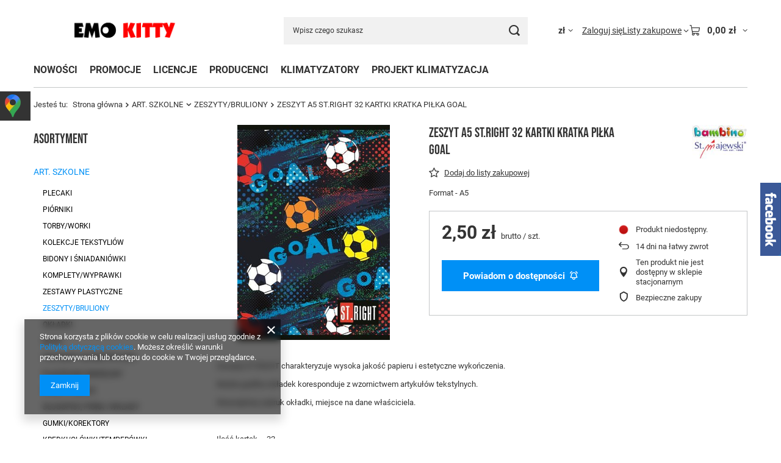

--- FILE ---
content_type: text/html; charset=utf-8
request_url: https://emokitty.pl/product-pol-19641-ZESZYT-A5-ST-RIGHT-32-KARTKI-KRATKA-PILKA-GOAL.html
body_size: 32923
content:
<!DOCTYPE html>
<html lang="pl" class="--vat --gross " ><head><link rel="preload" as="image" fetchpriority="high" href="/hpeciai/693e05f29c88b9254031f3df8134b21d/pol_pm_ZESZYT-A5-ST-RIGHT-32-KARTKI-KRATKA-PILKA-GOAL-19641_2.jpg"><meta name="viewport" content="initial-scale = 1.0, maximum-scale = 5.0, width=device-width, viewport-fit=cover"><meta http-equiv="Content-Type" content="text/html; charset=utf-8"><meta http-equiv="X-UA-Compatible" content="IE=edge"><title>ZESZYT A5 ST.RIGHT 32 KARTKI KRATKA PIŁKA GOAL (59032352062832) - Emokitty.pl</title><meta name="keywords" content=""><meta name="description" content=" ZESZYT A5 ST.RIGHT 32 KARTKI KRATKA PIŁKA GOAL"><link rel="icon" href="/gfx/pol/favicon.ico"><meta name="theme-color" content="#0090f6"><meta name="msapplication-navbutton-color" content="#0090f6"><meta name="apple-mobile-web-app-status-bar-style" content="#0090f6"><link rel="stylesheet" type="text/css" href="/gfx/pol/projector_style.css.gzip?r=1765442353"><style>
							#photos_slider[data-skeleton] .photos__link:before {
								padding-top: calc(min((353/250 * 100%), 353px));
							}
							@media (min-width: 979px) {.photos__slider[data-skeleton] .photos__figure:not(.--nav):first-child .photos__link {
								max-height: 353px;
							}}
						</style><script>var app_shop={urls:{prefix:'data="/gfx/'.replace('data="', '')+'pol/',graphql:'/graphql/v1/'},vars:{meta:{viewportContent:'initial-scale = 1.0, maximum-scale = 5.0, width=device-width, viewport-fit=cover'},priceType:'gross',priceTypeVat:true,productDeliveryTimeAndAvailabilityWithBasket:false,geoipCountryCode:'US',fairShopLogo: { enabled: false, image: '/gfx/standards/safe_light.svg'},currency:{id:'PLN',symbol:'zł',country:'pl',format:'###,##0.00',beforeValue:false,space:true,decimalSeparator:',',groupingSeparator:' '},language:{id:'pol',symbol:'pl',name:'Polski'},omnibus:{enabled:true,rebateCodeActivate:false,hidePercentageDiscounts:false,},},txt:{priceTypeText:' brutto',},fn:{},fnrun:{},files:[],graphql:{}};const getCookieByName=(name)=>{const value=`; ${document.cookie}`;const parts = value.split(`; ${name}=`);if(parts.length === 2) return parts.pop().split(';').shift();return false;};if(getCookieByName('freeeshipping_clicked')){document.documentElement.classList.remove('--freeShipping');}if(getCookieByName('rabateCode_clicked')){document.documentElement.classList.remove('--rabateCode');}function hideClosedBars(){const closedBarsArray=JSON.parse(localStorage.getItem('closedBars'))||[];if(closedBarsArray.length){const styleElement=document.createElement('style');styleElement.textContent=`${closedBarsArray.map((el)=>`#${el}`).join(',')}{display:none !important;}`;document.head.appendChild(styleElement);}}hideClosedBars();</script><meta name="robots" content="index,follow"><meta name="rating" content="general"><meta name="Author" content="emokitty.pl na bazie IdoSell (www.idosell.com/shop).">
<!-- Begin partytown html or js -->

<script>partytownConfig = ["gtm_web_worker_active"] </script><script>partytown = {
          lib: "/partytown/",
          resolveUrl: function (url, location, type) {
            if (url.pathname.includes("debug/bootstrap")) {
                  const proxyUrl = new URL(`${location?.origin}/proxy/${url.href}`);
                  return proxyUrl;
              }
            if (url.href.search("proxy") === -1 && type === "script" && url.href.includes("facebook")) {
                const proxyUrl = new URL(`${location?.origin}/proxy/${url.href}`);
                return proxyUrl;
            }
            return url;
          },
          forward: [["dataLayer.push", { preserveBehavior: true }] , ""],
        }; window?.partytownCallback?.();</script><script>const t={preserveBehavior:!1},e=e=>{if("string"==typeof e)return[e,t];const[n,r=t]=e;return[n,{...t,...r}]},n=Object.freeze((t=>{const e=new Set;let n=[];do{Object.getOwnPropertyNames(n).forEach((t=>{"function"==typeof n[t]&&e.add(t)}))}while((n=Object.getPrototypeOf(n))!==Object.prototype);return Array.from(e)})());!function(t,r,o,i,a,s,c,d,l,p,u=t,f){function h(){f||(f=1,"/"==(c=(s.lib||"/~partytown/")+(s.debug?"debug/":""))[0]&&(l=r.querySelectorAll('script[type="text/partytown"]'),i!=t?i.dispatchEvent(new CustomEvent("pt1",{detail:t})):(d=setTimeout(v,1e4),r.addEventListener("pt0",w),a?y(1):o.serviceWorker?o.serviceWorker.register(c+(s.swPath||"partytown-sw.js"),{scope:c}).then((function(t){t.active?y():t.installing&&t.installing.addEventListener("statechange",(function(t){"activated"==t.target.state&&y()}))}),console.error):v())))}function y(e){p=r.createElement(e?"script":"iframe"),t._pttab=Date.now(),e||(p.style.display="block",p.style.width="0",p.style.height="0",p.style.border="0",p.style.visibility="hidden",p.setAttribute("aria-hidden",!0)),p.src=c+"partytown-"+(e?"atomics.js?v=0.10.1":"sandbox-sw.html?"+t._pttab),r.querySelector(s.sandboxParent||"body").appendChild(p)}function v(n,o){for(w(),i==t&&(s.forward||[]).map((function(n){const[r]=e(n);delete t[r.split(".")[0]]})),n=0;n<l.length;n++)(o=r.createElement("script")).innerHTML=l[n].innerHTML,o.nonce=s.nonce,r.head.appendChild(o);p&&p.parentNode.removeChild(p)}function w(){clearTimeout(d)}s=t.partytown||{},i==t&&(s.forward||[]).map((function(r){const[o,{preserveBehavior:i}]=e(r);u=t,o.split(".").map((function(e,r,o){var a;u=u[o[r]]=r+1<o.length?u[o[r]]||(a=o[r+1],n.includes(a)?[]:{}):(()=>{let e=null;if(i){const{methodOrProperty:n,thisObject:r}=((t,e)=>{let n=t;for(let t=0;t<e.length-1;t+=1)n=n[e[t]];return{thisObject:n,methodOrProperty:e.length>0?n[e[e.length-1]]:void 0}})(t,o);"function"==typeof n&&(e=(...t)=>n.apply(r,...t))}return function(){let n;return e&&(n=e(arguments)),(t._ptf=t._ptf||[]).push(o,arguments),n}})()}))})),"complete"==r.readyState?h():(t.addEventListener("DOMContentLoaded",h),t.addEventListener("load",h))}(window,document,navigator,top,window.crossOriginIsolated);</script>

<!-- End partytown html or js -->

<!-- Begin LoginOptions html -->

<style>
#client_new_social .service_item[data-name="service_Apple"]:before, 
#cookie_login_social_more .service_item[data-name="service_Apple"]:before,
.oscop_contact .oscop_login__service[data-service="Apple"]:before {
    display: block;
    height: 2.6rem;
    content: url('/gfx/standards/apple.svg?r=1743165583');
}
.oscop_contact .oscop_login__service[data-service="Apple"]:before {
    height: auto;
    transform: scale(0.8);
}
#client_new_social .service_item[data-name="service_Apple"]:has(img.service_icon):before,
#cookie_login_social_more .service_item[data-name="service_Apple"]:has(img.service_icon):before,
.oscop_contact .oscop_login__service[data-service="Apple"]:has(img.service_icon):before {
    display: none;
}
</style>

<!-- End LoginOptions html -->

<!-- Open Graph -->
<meta property="og:type" content="website"><meta property="og:url" content="https://emokitty.pl/product-pol-19641-ZESZYT-A5-ST-RIGHT-32-KARTKI-KRATKA-PILKA-GOAL.html
"><meta property="og:title" content="ZESZYT A5 ST.RIGHT 32 KARTKI KRATKA PIŁKA GOAL"><meta property="og:description" content="Format - A5"><meta property="og:site_name" content="emokitty.pl"><meta property="og:locale" content="pl_PL"><meta property="og:image" content="https://emokitty.pl/hpeciai/9637f34e47dda74ec6fa1aad71445632/pol_pl_ZESZYT-A5-ST-RIGHT-32-KARTKI-KRATKA-PILKA-GOAL-19641_2.jpg"><meta property="og:image:width" content="250"><meta property="og:image:height" content="353"><link rel="manifest" href="https://emokitty.pl/data/include/pwa/1/manifest.json?t=3"><meta name="apple-mobile-web-app-capable" content="yes"><meta name="apple-mobile-web-app-status-bar-style" content="black"><meta name="apple-mobile-web-app-title" content="emokitty.pl"><link rel="apple-touch-icon" href="/data/include/pwa/1/icon-128.png"><link rel="apple-touch-startup-image" href="/data/include/pwa/1/logo-512.png" /><meta name="msapplication-TileImage" content="/data/include/pwa/1/icon-144.png"><meta name="msapplication-TileColor" content="#2F3BA2"><meta name="msapplication-starturl" content="/"><script type="application/javascript">var _adblock = true;</script><script async src="/data/include/advertising.js"></script><script type="application/javascript">var statusPWA = {
                online: {
                    txt: "Połączono z internetem",
                    bg: "#5fa341"
                },
                offline: {
                    txt: "Brak połączenia z internetem",
                    bg: "#eb5467"
                }
            }</script><script async type="application/javascript" src="/ajax/js/pwa_online_bar.js?v=1&r=6"></script><script >
window.dataLayer = window.dataLayer || [];
window.gtag = function gtag() {
dataLayer.push(arguments);
}
gtag('consent', 'default', {
'ad_storage': 'denied',
'analytics_storage': 'denied',
'ad_personalization': 'denied',
'ad_user_data': 'denied',
'wait_for_update': 500
});

gtag('set', 'ads_data_redaction', true);
</script><script  class='google_consent_mode_update'>
gtag('consent', 'update', {
'ad_storage': 'granted',
'analytics_storage': 'granted',
'ad_personalization': 'granted',
'ad_user_data': 'granted'
});
</script>
<!-- End Open Graph -->

<link rel="canonical" href="https://emokitty.pl/product-pol-19641-ZESZYT-A5-ST-RIGHT-32-KARTKI-KRATKA-PILKA-GOAL.html" />

            <!-- Google Tag Manager -->
                    <script >(function(w,d,s,l,i){w[l]=w[l]||[];w[l].push({'gtm.start':
                    new Date().getTime(),event:'gtm.js'});var f=d.getElementsByTagName(s)[0],
                    j=d.createElement(s),dl=l!='dataLayer'?'&l='+l:'';j.async=true;j.src=
                    'https://www.googletagmanager.com/gtm.js?id='+i+dl;f.parentNode.insertBefore(j,f);
                    })(window,document,'script','dataLayer','GTM-KDV682ZN');</script>
            <!-- End Google Tag Manager -->
<!-- Begin additional html or js -->


<!--2|1|2-->
<!-- Google Tag Manager -->
<script>(function(w,d,s,l,i){w[l]=w[l]||[];w[l].push({'gtm.start':
new Date().getTime(),event:'gtm.js'});var f=d.getElementsByTagName(s)[0],
j=d.createElement(s),dl=l!='dataLayer'?'&l='+l:'';j.async=true;j.src=
'https://www.googletagmanager.com/gtm.js?id='+i+dl;f.parentNode.insertBefore(j,f);
})(window,document,'script','dataLayer','GTM-PJBDBZF');</script>
<!-- End Google Tag Manager -->
<!--4|1|2| modified: 2021-10-22 15:18:58-->
<script type="application/ld+json">
{
	"@context": "http://schema.org",
	"@type": "Store",
	"address": {
		"@type": "PostalAddress",
		"addressLocality": "Międzyrzec Podlaski",
		"streetAddress": "Brzeska 30",
		"postalCode": "21-560",
		"addressRegion": "lubelskie"
	},
	"name": "EMO Ewa Brodowska",
	"email": "sklep@emokitty.pl",
	"telephone": "833715997",
	"vatID": "5381032582",
	"image": "https://emokitty.pl/data/gfx/mask/pol/logo_1_big.png"
}
</script>
<!--7|1|3| modified: 2025-08-27 12:37:09-->
<meta name="google-site-verification" content="31MJ9o4MJF-y1u3-xt7ixmHFrCJeNhS-bz52gu-4KyM" />
<script async src="https://www.googletagmanager.com/gtag/js?id=G-N9ZJ44Z37E"></script>
<script>
  window.dataLayer = window.dataLayer || [];
  function gtag(){dataLayer.push(arguments);}
  gtag('js', new Date());

  gtag('config', 'G-N9ZJ44Z37E');
</script>
<!--9|1|3| modified: 2025-08-27 13:29:51-->
<style>
.sm-panel {position: fixed;width: 155px;top: 150px;left: -105px;z-index: 1000000;transition: visibility .25s, opacity .25s}
.sm-panel>ul {margin: 0;padding: 0;list-style-type: none;line-height: normal;width: 100%}
.sm-panel>ul>li {transition: transform .25s}
.sm-panel>ul>li:hover {transform: translateX(95px);}
.sm-panel>ul>li>a {display: flex;align-items: center;justify-content: flex-start;color: #fff;padding: 5px 0 5px 5px;text-decoration: none}
.sm-panel>ul>li>a>img {margin: 0 10px 0 0; order: 2}
.sm-panel>ul>li>a>span {font-size: initial;padding: 0 0 0 25px;order: 1}
.sm-panel>ul>li[class^="sm-"] {background-image: none;background-repeat: repeat;background-attachment: scroll;background-position: 0%}
.sm-text-black {color: #000}
.sm-fb {background:#1977f3}
.sm-twitter {background:#fff}
.sm-gmap {background:#333}
.sm-blog {background:#0171bb}
.sm-youtube {background:#e32c26}
.sm-allegro {background:#ff5a00}
.sm-linkedin {background:#0097bd}
.sm-instagram {background:#eee}
</style>

<!-- End additional html or js -->
                <script>
                if (window.ApplePaySession && window.ApplePaySession.canMakePayments()) {
                    var applePayAvailabilityExpires = new Date();
                    applePayAvailabilityExpires.setTime(applePayAvailabilityExpires.getTime() + 2592000000); //30 days
                    document.cookie = 'applePayAvailability=yes; expires=' + applePayAvailabilityExpires.toUTCString() + '; path=/;secure;'
                    var scriptAppleJs = document.createElement('script');
                    scriptAppleJs.src = "/ajax/js/apple.js?v=3";
                    if (document.readyState === "interactive" || document.readyState === "complete") {
                          document.body.append(scriptAppleJs);
                    } else {
                        document.addEventListener("DOMContentLoaded", () => {
                            document.body.append(scriptAppleJs);
                        });  
                    }
                } else {
                    document.cookie = 'applePayAvailability=no; path=/;secure;'
                }
                </script>
                <script>let paypalDate = new Date();
                    paypalDate.setTime(paypalDate.getTime() + 86400000);
                    document.cookie = 'payPalAvailability_PLN=-1; expires=' + paypalDate.getTime() + '; path=/; secure';
                </script><script src="/data/gzipFile/expressCheckout.js.gz"></script><script src="/inPost/inpostPayNew.js"></script></head><body>
<!-- Begin additional html or js -->


<!--3|1|2-->
<!-- Google Tag Manager (noscript) -->
<noscript><iframe src="https://www.googletagmanager.com/ns.html?id=GTM-PJBDBZF"
height="0" width="0" style="display:none;visibility:hidden"></iframe></noscript>
<!-- End Google Tag Manager (noscript) -->

<!-- End additional html or js -->
<div id="container" class="projector_page container max-width-1200"><header class=" commercial_banner"><script class="ajaxLoad">app_shop.vars.vat_registered="true";app_shop.vars.currency_format="###,##0.00";app_shop.vars.currency_before_value=false;app_shop.vars.currency_space=true;app_shop.vars.symbol="zł";app_shop.vars.id="PLN";app_shop.vars.baseurl="http://emokitty.pl/";app_shop.vars.sslurl="https://emokitty.pl/";app_shop.vars.curr_url="%2Fproduct-pol-19641-ZESZYT-A5-ST-RIGHT-32-KARTKI-KRATKA-PILKA-GOAL.html";var currency_decimal_separator=',';var currency_grouping_separator=' ';app_shop.vars.blacklist_extension=["exe","com","swf","js","php"];app_shop.vars.blacklist_mime=["application/javascript","application/octet-stream","message/http","text/javascript","application/x-deb","application/x-javascript","application/x-shockwave-flash","application/x-msdownload"];app_shop.urls.contact="/contact-pol.html";</script><div id="viewType" style="display:none"></div><div id="menu_skip" class="menu_skip"><a href="#layout" class="btn --outline --medium menu_skip__link --layout">Przejdź do zawartości strony</a><a href="#menu_categories" class="btn --outline --medium menu_skip__link --menu">Przejdź do kategorii</a></div><div id="logo" class="d-flex align-items-center" data-bg="/data/gfx/mask/pol/top_1_big.jpg"><a href="http://emokitty.iai-shop.com/" target="_self" aria-label="Logo sklepu"><img src="/data/gfx/mask/pol/logo_1_big.png" alt="" width="652" height="207"></a></div><form action="https://emokitty.pl/search.php" method="get" id="menu_search" class="menu_search"><a href="#showSearchForm" class="menu_search__mobile" aria-label="Szukaj"></a><div class="menu_search__block"><div class="menu_search__item --input"><input class="menu_search__input" type="text" name="text" autocomplete="off" placeholder="Wpisz czego szukasz" aria-label="Wpisz czego szukasz"><button class="menu_search__submit" type="submit" aria-label="Szukaj"></button></div><div class="menu_search__item --results search_result"></div></div></form><div id="menu_top" class="menu_top"><div id="menu_settings" class="align-items-center justify-content-center justify-content-lg-end"><div class="open_trigger hover__wrapper --hover_touch" tabindex="0" aria-label="Kliknij, aby zmienić walutę, kraj dostawy"><span class="d-none d-md-inline-block flag_txt">zł</span><i class="icon-angle-down d-none d-md-inline-block"></i><form class="hover__element --right" action="https://emokitty.pl/settings.php" method="post"><ul><li><div class="form-group"><span for="menu_settings_curr">Waluta</span><div class="select-after"><select class="form-control" name="curr" id="menu_settings_curr" aria-label="Waluta"><option value="PLN" selected>zł</option><option value="RON">RON (1 zł = 0.9494RON)
																</option><option value="HUF">Ft (1 zł = 0.5995Ft)
																</option><option value="BGN">BGN (1 zł = 0.4473BGN)
																</option></select></div></div><div class="form-group"><span for="menu_settings_country">Dostawa do</span><div class="select-after"><select class="form-control" name="country" id="menu_settings_country" aria-label="Dostawa do"><option value="1143020057">Francja</option><option value="1143020083">Irlandia</option><option value="1143020143">Niemcy</option><option selected value="1143020003">Polska</option><option value="1143020186">Stany Zjednoczone</option><option value="1143020218">Wielka Brytania</option><option value="1143020220">Włochy</option></select></div></div></li><li class="buttons"><button class="btn --solid --large" type="submit">
									Zastosuj zmiany
								</button></li></ul></form></div></div><div class="account_links"><a class="account_links__item" href="https://emokitty.pl/login.php"><span class="account_links__text --logged-out">Zaloguj się</span></a></div><div class="shopping_list_top hover__wrapper" data-empty="true"><a href="https://emokitty.pl/pl/shoppinglist/" class="wishlist_link slt_link --empty" aria-label="Listy zakupowe"><span class="slt_link__text">Listy zakupowe</span></a><div class="slt_lists hover__element"><ul class="slt_lists__nav"><li class="slt_lists__nav_item" data-list_skeleton="true" data-list_id="true" data-shared="true"><a href="#" class="slt_lists__nav_link" data-list_href="true"><span class="slt_lists__nav_name" data-list_name="true"></span><span class="slt_lists__count" data-list_count="true">0</span></a></li><li class="slt_lists__nav_item --empty"><a class="slt_lists__nav_link --empty" href="https://emokitty.pl/pl/shoppinglist/"><span class="slt_lists__nav_name" data-list_name="true">Lista zakupowa</span><span class="slt_lists__count" data-list_count="true">0</span></a></li></ul></div></div><div id="menu_basket" class="top_basket hover__wrapper --skeleton --mobile_hide"><a class="top_basket__sub" title="Przejdź do koszyka" href="/basketedit.php" aria-label="Wartość koszyka: 0,00 zł"><span class="badge badge-info"></span><strong class="top_basket__price">0,00 zł</strong></a><div class="top_basket__express_checkout_container"><express-checkout type="basket"></express-checkout></div><script>
        app_shop.vars.cache_html = true;
      </script><div class="top_basket__details hover__element --skeleton"><div class="top_basket__skeleton --name"></div><div class="top_basket__skeleton --product"></div><div class="top_basket__skeleton --product"></div><div class="top_basket__skeleton --product --last"></div><div class="top_basket__skeleton --sep"></div><div class="top_basket__skeleton --summary"></div></div></div><template id="top_basket_product"><div class="top_basket__product"><a class="top_basket__img" title=""><picture><source type="image/webp" srcset=""></source><img src="" alt=""></picture></a><a class="top_basket__link" title=""></a><div class="top_basket__prices"><span class="top_basket__price"></span><span class="top_basket__unit"></span><span class="top_basket__vat"></span></div></div></template><template id="top_basket_summary"><div class="top_basket__summary_shipping_free"><span class="top_basket__summary_label --freeshipping_limit">Do darmowej dostawy brakuje <span class="top_basket__summary_value"></span></span><span class="progress_bar"><span class="progress_bar__value"></span></span></div><div class="top_basket__summary_item --worth"><span class="top_basket__summary_label">Wartość zamówienia:</span><b class="top_basket__summary_value"></b></div><div class="top_basket__summary_item --shipping"><span class="top_basket__summary_label">Koszt przesyłki:</span><b class="top_basket__summary_value"></b></div><div class="top_basket__buttons"><a class="btn --solid --large" data-ec-class="btn --outline --large" title="Przejdź do koszyka" href="/basketedit.php">
        Przejdź do koszyka
      </a><div id="top_basket__express_checkout_placeholder"></div></div></template><template id="top_basket_details"><div class="top_basket__details hover__element"><div class="top_basket__details_sub"><div class="headline"><span class="headline__name">Twój koszyk (<span class="top_basket__count"></span>)</span></div><div class="top_basket__products"></div><div class="top_basket__summary"></div></div></div></template></div><nav id="menu_categories3" class="wide"><button type="button" class="navbar-toggler" aria-label="Menu"><i class="icon-reorder"></i></button><div class="navbar-collapse" id="menu_navbar3"><ul class="navbar-nav mx-md-n2"><li class="nav-item"><span class="nav-link-wrapper"><a  href="/search.php?newproducts=y" target="_self" title="NOWOŚCI" class="nav-link --l1" >NOWOŚCI</a></span></li><li class="nav-item"><span class="nav-link-wrapper"><a  href="/search.php?promo=y" target="_self" title="PROMOCJE" class="nav-link --l1" >PROMOCJE</a></span></li><li class="nav-item"><span class="nav-link-wrapper"><a  href="http://emokitty.iai-shop.com/pol_m_LICENCJE-100.html" target="_self" title="LICENCJE" class="nav-link --l1" >LICENCJE</a></span></li><li class="nav-item"><span class="nav-link-wrapper"><a  href="/producers.php" target="_self" title="PRODUCENCI" class="nav-link --l1" >PRODUCENCI</a></span></li><li class="nav-item"><span class="nav-link-wrapper"><a  href="https://coolon.pl/pol_m_KLIMATYZATORY_Kimatyzatory-Split_Nascienne-692.html" target="_self" title="KLIMATYZATORY" class="nav-link --l1" >KLIMATYZATORY</a></span></li><li class="nav-item"><span class="nav-link-wrapper"><a  href="https://coolon.pl/Projekt-i-wycena-klimatyzacji-cabout-pol-21.html" target="_self" title="PROJEKT KLIMATYZACJA" class="nav-link --l1" >PROJEKT KLIMATYZACJA</a></span></li></ul></div></nav><div id="breadcrumbs" class="breadcrumbs"><div class="back_button"><button id="back_button"><i class="icon-angle-left"></i> Wstecz</button></div><nav class="list_wrapper" aria-label="Nawigacja okruszkowa"><ol><li><span>Jesteś tu:  </span></li><li class="bc-main"><span><a href="/">Strona główna</a></span></li><li class="category bc-item-1 --more"><a class="category" href="/pol_m_ART-SZKOLNE-135.html">ART. SZKOLNE</a><ul class="breadcrumbs__sub"><li class="breadcrumbs__item"><a class="breadcrumbs__link --link" href="/pol_m_ART-SZKOLNE_PLECAKI-175.html">PLECAKI</a></li><li class="breadcrumbs__item"><a class="breadcrumbs__link --link" href="/pol_m_ART-SZKOLNE_PIORNIKI-176.html">PIÓRNIKI</a></li><li class="breadcrumbs__item"><a class="breadcrumbs__link --link" href="/pol_m_ART-SZKOLNE_TORBY-WORKI-177.html">TORBY/WORKI</a></li><li class="breadcrumbs__item"><a class="breadcrumbs__link --link" href="/pol_m_ART-SZKOLNE_KOLEKCJE-TEKSTYLIOW-438.html">KOLEKCJE TEKSTYLIÓW</a></li><li class="breadcrumbs__item"><a class="breadcrumbs__link --link" href="/pol_m_ART-SZKOLNE_BIDONY-I-SNIADANIOWKI-193.html">BIDONY I ŚNIADANIÓWKI</a></li><li class="breadcrumbs__item"><a class="breadcrumbs__link --link" href="/pol_m_ART-SZKOLNE_KOMPLETY-WYPRAWKI-417.html">KOMPLETY/WYPRAWKI</a></li><li class="breadcrumbs__item"><a class="breadcrumbs__link --link" href="/pol_m_ART-SZKOLNE_ZESTAWY-PLASTYCZNE-356.html">ZESTAWY PLASTYCZNE</a></li><li class="breadcrumbs__item"><a class="breadcrumbs__link --link" href="/pol_m_ART-SZKOLNE_ZESZYTY-BRULIONY-178.html">ZESZYTY/BRULIONY</a></li><li class="breadcrumbs__item"><a class="breadcrumbs__link --link" href="/pol_m_ART-SZKOLNE_OKLADKI-495.html">OKŁADKI</a></li><li class="breadcrumbs__item"><a class="breadcrumbs__link --link" href="/pol_m_ART-SZKOLNE_BLOKI-179.html">BLOKI</a></li><li class="breadcrumbs__item"><a class="breadcrumbs__link --link" href="/pol_m_ART-SZKOLNE_PRZYBORY-GEOMETRYCZNE-180.html">PRZYBORY GEOMETRYCZNE</a></li><li class="breadcrumbs__item"><a class="breadcrumbs__link --link" href="/pol_m_ART-SZKOLNE_PLASTELINY-MODELINY-181.html">PLASTELINY/MODELINY</a></li><li class="breadcrumbs__item"><a class="breadcrumbs__link --link" href="/pol_m_ART-SZKOLNE_FARBY-I-PEDZLE-182.html">FARBY I PĘDZLE</a></li><li class="breadcrumbs__item"><a class="breadcrumbs__link --link" href="/pol_m_ART-SZKOLNE_DLUGOPISY-PIORA-I-WKLADY-536.html">DŁUGOPISY, PIÓRA I WKŁADY</a></li><li class="breadcrumbs__item"><a class="breadcrumbs__link --link" href="/pol_m_ART-SZKOLNE_GUMKI-KOREKTORY-184.html">GUMKI/KOREKTORY</a></li><li class="breadcrumbs__item"><a class="breadcrumbs__link --link" href="/pol_m_ART-SZKOLNE_KREDKI-OLOWKI-TEMPEROWKI-185.html">KREDKI/OŁÓWKI/TEMPERÓWKI</a></li><li class="breadcrumbs__item"><a class="breadcrumbs__link --link" href="/pol_m_ART-SZKOLNE_BRYSTOLE-186.html">BRYSTOLE</a></li><li class="breadcrumbs__item"><a class="breadcrumbs__link --link" href="/pol_m_ART-SZKOLNE_KLEJE-187.html">KLEJE</a></li><li class="breadcrumbs__item"><a class="breadcrumbs__link --link" href="/pol_m_ART-SZKOLNE_NOZYCZKI-188.html">NOŻYCZKI</a></li><li class="breadcrumbs__item"><a class="breadcrumbs__link --link" href="/pol_m_ART-SZKOLNE_PAPIERY-I-BIBULY-KOLOROWE-189.html">PAPIERY I BIBUŁY KOLOROWE</a></li><li class="breadcrumbs__item"><a class="breadcrumbs__link --link" href="/pol_m_ART-SZKOLNE_FLAMASTRY-MARKERY-CIENKOPISY-191.html">FLAMASTRY/MARKERY/CIENKOPISY</a></li><li class="breadcrumbs__item"><a class="breadcrumbs__link --link" href="/pol_m_ART-SZKOLNE_KARTECZKI-I-SEGREGATORY-190.html">KARTECZKI I SEGREGATORY</a></li><li class="breadcrumbs__item"><a class="breadcrumbs__link --link" href="/pol_m_ART-SZKOLNE_KALKULATORY-192.html">KALKULATORY</a></li><li class="breadcrumbs__item"><a class="breadcrumbs__link --link" href="/pol_m_ART-SZKOLNE_TECZKI-194.html">TECZKI</a></li><li class="breadcrumbs__item"><a class="breadcrumbs__link --link" href="/pol_m_ART-SZKOLNE_NOTESY-I-PAMIETNIKI-195.html">NOTESY I PAMIĘTNIKI</a></li><li class="breadcrumbs__item"><a class="breadcrumbs__link --link" href="/pol_m_ART-SZKOLNE_PLANY-LEKCJI-496.html">PLANY LEKCJI</a></li><li class="breadcrumbs__item"><a class="breadcrumbs__link --link" href="/pol_m_ART-SZKOLNE_PODKLADY-291.html">PODKŁADY</a></li><li class="breadcrumbs__item"><a class="breadcrumbs__link --link" href="/pol_m_ART-SZKOLNE_NAKLEJKI-295.html">NAKLEJKI</a></li><li class="breadcrumbs__item"><a class="breadcrumbs__link --link" href="/pol_m_ART-SZKOLNE_POJEMNIKI-NA-PRZYBORY-400.html">POJEMNIKI NA PRZYBORY</a></li><li class="breadcrumbs__item"><a class="breadcrumbs__link --link" href="/pol_m_ART-SZKOLNE_KSIAZKI-I-KOLOROWANKI-413.html">KSIĄŻKI I KOLOROWANKI</a></li></ul></li><li class="category bc-item-2 bc-active" aria-current="page"><a class="category" href="/pol_m_ART-SZKOLNE_ZESZYTY-BRULIONY-178.html">ZESZYTY/BRULIONY</a></li><li class="bc-active bc-product-name" aria-current="page"><span>ZESZYT A5 ST.RIGHT 32 KARTKI KRATKA PIŁKA GOAL</span></li></ol></nav></div></header><div id="layout" class="row clearfix"><aside class="col-md-3 col-xl-2"><section class="shopping_list_menu"><div class="shopping_list_menu__block --lists slm_lists" data-empty="true"><a href="#showShoppingLists" class="slm_lists__label">Listy zakupowe</a><ul class="slm_lists__nav"><li class="slm_lists__nav_item" data-list_skeleton="true" data-list_id="true" data-shared="true"><a href="#" class="slm_lists__nav_link" data-list_href="true"><span class="slm_lists__nav_name" data-list_name="true"></span><span class="slm_lists__count" data-list_count="true">0</span></a></li><li class="slm_lists__nav_header"><a href="#hidehoppingLists" class="slm_lists__label"><span class="sr-only">Wróć</span>Listy zakupowe</a></li><li class="slm_lists__nav_item --empty"><a class="slm_lists__nav_link --empty" href="https://emokitty.pl/pl/shoppinglist/"><span class="slm_lists__nav_name" data-list_name="true">Lista zakupowa</span><span class="sr-only">ilość produktów: </span><span class="slm_lists__count" data-list_count="true">0</span></a></li></ul><a href="#manage" class="slm_lists__manage d-none align-items-center d-md-flex">Zarządzaj listami</a></div><div class="shopping_list_menu__block --bought slm_bought"><a class="slm_bought__link d-flex" href="https://emokitty.pl/products-bought.php">
				Lista dotychczas zamówionych produktów
			</a></div><div class="shopping_list_menu__block --info slm_info"><strong class="slm_info__label d-block mb-3">Jak działa lista zakupowa?</strong><ul class="slm_info__list"><li class="slm_info__list_item d-flex mb-3">
					Po zalogowaniu możesz umieścić i przechowywać na liście zakupowej dowolną liczbę produktów nieskończenie długo.
				</li><li class="slm_info__list_item d-flex mb-3">
					Dodanie produktu do listy zakupowej nie oznacza automatycznie jego rezerwacji.
				</li><li class="slm_info__list_item d-flex mb-3">
					Dla niezalogowanych klientów lista zakupowa przechowywana jest do momentu wygaśnięcia sesji (około 24h).
				</li></ul></div></section><div id="mobileCategories" class="mobileCategories"><div class="mobileCategories__item --menu"><button type="button" class="mobileCategories__link --active" data-ids="#menu_search,.shopping_list_menu,#menu_search,#menu_navbar,#menu_navbar3, #menu_blog">
                            Menu
                        </button></div><div class="mobileCategories__item --account"><button type="button" class="mobileCategories__link" data-ids="#menu_contact,#login_menu_block">
                            Konto
                        </button></div><div class="mobileCategories__item --settings"><button type="button" class="mobileCategories__link" data-ids="#menu_settings">
                                Ustawienia
                            </button></div></div><div class="setMobileGrid" data-item="#menu_navbar"></div><div class="setMobileGrid" data-item="#menu_navbar3" data-ismenu1="true"></div><div class="setMobileGrid" data-item="#menu_blog"></div><div class="login_menu_block d-lg-none" id="login_menu_block"><a class="sign_in_link" href="/login.php" title=""><i class="icon-user"></i><span>Zaloguj się</span></a><a class="registration_link" href="https://emokitty.pl/client-new.php?register"><i class="icon-lock"></i><span>Zarejestruj się</span></a><a class="order_status_link" href="/order-open.php" title=""><i class="icon-globe"></i><span>Sprawdź status zamówienia</span></a></div><div class="setMobileGrid" data-item="#menu_contact"></div><div class="setMobileGrid" data-item="#menu_settings"></div><nav id="menu_categories" class="col-md-12 px-0" aria-label="Kategorie główne"><h2 class="big_label"><a href="/categories.php" title="Kliknij, by zobaczyć wszystkie kategorie">Asortyment</a></h2><button type="button" class="navbar-toggler" aria-label="Menu"><i class="icon-reorder"></i></button><div class="navbar-collapse" id="menu_navbar"><ul class="navbar-nav"><li class="nav-item nav-open"><a  href="/pol_m_ART-SZKOLNE-135.html" target="_self" title="ART. SZKOLNE" class="nav-link active" >ART. SZKOLNE</a><ul class="navbar-subnav"><li class="nav-header"><a href="#backLink" class="nav-header__backLink"><i class="icon-angle-left"></i></a><a  href="/pol_m_ART-SZKOLNE-135.html" target="_self" title="ART. SZKOLNE" class="nav-link active" >ART. SZKOLNE</a></li><li class="nav-item"><a  href="/pol_m_ART-SZKOLNE_PLECAKI-175.html" target="_self" title="PLECAKI" class="nav-link" >PLECAKI</a><ul class="navbar-subsubnav"><li class="nav-header"><a href="#backLink" class="nav-header__backLink"><i class="icon-angle-left"></i></a><a  href="/pol_m_ART-SZKOLNE_PLECAKI-175.html" target="_self" title="PLECAKI" class="nav-link" >PLECAKI</a></li><li class="nav-item"><a  href="/pol_m_ART-SZKOLNE_PLECAKI_PLECAKI-SZKOLNE-514.html" target="_self" title="PLECAKI SZKOLNE" class="nav-link" >PLECAKI SZKOLNE</a></li><li class="nav-item"><a  href="/pol_m_ART-SZKOLNE_PLECAKI_TORNISTRY-518.html" target="_self" title="TORNISTRY" class="nav-link" >TORNISTRY</a></li><li class="nav-item"><a  href="/pol_m_ART-SZKOLNE_PLECAKI_PLECAKI-NA-KOLKACH-TROLLEY-516.html" target="_self" title="PLECAKI NA KÓŁKACH - TROLLEY" class="nav-link" >PLECAKI NA KÓŁKACH - TROLLEY</a></li><li class="nav-item"><a  href="/pol_m_ART-SZKOLNE_PLECAKI_MALE-PLECAKI-WYCIECZKOWE-517.html" target="_self" title="MAŁE PLECAKI WYCIECZKOWE" class="nav-link" >MAŁE PLECAKI WYCIECZKOWE</a></li></ul></li><li class="nav-item"><a  href="/pol_m_ART-SZKOLNE_PIORNIKI-176.html" target="_self" title="PIÓRNIKI" class="nav-link" >PIÓRNIKI</a><ul class="navbar-subsubnav"><li class="nav-header"><a href="#backLink" class="nav-header__backLink"><i class="icon-angle-left"></i></a><a  href="/pol_m_ART-SZKOLNE_PIORNIKI-176.html" target="_self" title="PIÓRNIKI" class="nav-link" >PIÓRNIKI</a></li><li class="nav-item"><a  href="/pol_m_ART-SZKOLNE_PIORNIKI_JEDNOKOMOROWE-542.html" target="_self" title="JEDNOKOMOROWE" class="nav-link" >JEDNOKOMOROWE</a></li><li class="nav-item"><a  href="/pol_m_ART-SZKOLNE_PIORNIKI_DWUKOMOROWE-543.html" target="_self" title="DWUKOMOROWE" class="nav-link" >DWUKOMOROWE</a></li><li class="nav-item"><a  href="/pol_m_ART-SZKOLNE_PIORNIKI_TRZYKOMOROWE-544.html" target="_self" title="TRZYKOMOROWE" class="nav-link" >TRZYKOMOROWE</a></li><li class="nav-item"><a  href="/pol_m_ART-SZKOLNE_PIORNIKI_SASZETKI-I-TUBY-541.html" target="_self" title="SASZETKI I TUBY" class="nav-link" >SASZETKI I TUBY</a></li></ul></li><li class="nav-item"><a  href="/pol_m_ART-SZKOLNE_TORBY-WORKI-177.html" target="_self" title="TORBY/WORKI" class="nav-link" >TORBY/WORKI</a></li><li class="nav-item"><a  href="/pol_m_ART-SZKOLNE_KOLEKCJE-TEKSTYLIOW-438.html" target="_self" title="KOLEKCJE TEKSTYLIÓW" class="nav-link" >KOLEKCJE TEKSTYLIÓW</a></li><li class="nav-item"><a  href="/pol_m_ART-SZKOLNE_BIDONY-I-SNIADANIOWKI-193.html" target="_self" title="BIDONY I ŚNIADANIÓWKI" class="nav-link" >BIDONY I ŚNIADANIÓWKI</a></li><li class="nav-item"><a  href="/pol_m_ART-SZKOLNE_KOMPLETY-WYPRAWKI-417.html" target="_self" title="KOMPLETY/WYPRAWKI" class="nav-link" >KOMPLETY/WYPRAWKI</a></li><li class="nav-item"><a  href="/pol_m_ART-SZKOLNE_ZESTAWY-PLASTYCZNE-356.html" target="_self" title="ZESTAWY PLASTYCZNE" class="nav-link" >ZESTAWY PLASTYCZNE</a></li><li class="nav-item nav-open"><a  href="/pol_m_ART-SZKOLNE_ZESZYTY-BRULIONY-178.html" target="_self" title="ZESZYTY/BRULIONY" class="nav-link active" >ZESZYTY/BRULIONY</a></li><li class="nav-item"><a  href="/pol_m_ART-SZKOLNE_OKLADKI-495.html" target="_self" title="OKŁADKI" class="nav-link" >OKŁADKI</a></li><li class="nav-item"><a  href="/pol_m_ART-SZKOLNE_BLOKI-179.html" target="_self" title="BLOKI" class="nav-link" >BLOKI</a></li><li class="nav-item"><a  href="/pol_m_ART-SZKOLNE_PRZYBORY-GEOMETRYCZNE-180.html" target="_self" title="PRZYBORY GEOMETRYCZNE" class="nav-link" >PRZYBORY GEOMETRYCZNE</a></li><li class="nav-item"><a  href="/pol_m_ART-SZKOLNE_PLASTELINY-MODELINY-181.html" target="_self" title="PLASTELINY/MODELINY" class="nav-link" >PLASTELINY/MODELINY</a></li><li class="nav-item"><a  href="/pol_m_ART-SZKOLNE_FARBY-I-PEDZLE-182.html" target="_self" title="FARBY I PĘDZLE" class="nav-link" >FARBY I PĘDZLE</a></li><li class="nav-item"><a  href="/pol_m_ART-SZKOLNE_DLUGOPISY-PIORA-I-WKLADY-536.html" target="_self" title="DŁUGOPISY, PIÓRA I WKŁADY" class="nav-link" >DŁUGOPISY, PIÓRA I WKŁADY</a></li><li class="nav-item"><a  href="/pol_m_ART-SZKOLNE_GUMKI-KOREKTORY-184.html" target="_self" title="GUMKI/KOREKTORY" class="nav-link" >GUMKI/KOREKTORY</a></li><li class="nav-item"><a  href="/pol_m_ART-SZKOLNE_KREDKI-OLOWKI-TEMPEROWKI-185.html" target="_self" title="KREDKI/OŁÓWKI/TEMPERÓWKI" class="nav-link" >KREDKI/OŁÓWKI/TEMPERÓWKI</a></li><li class="nav-item"><a  href="/pol_m_ART-SZKOLNE_BRYSTOLE-186.html" target="_self" title="BRYSTOLE" class="nav-link" >BRYSTOLE</a></li><li class="nav-item"><a  href="/pol_m_ART-SZKOLNE_KLEJE-187.html" target="_self" title="KLEJE" class="nav-link" >KLEJE</a></li><li class="nav-item"><a  href="/pol_m_ART-SZKOLNE_NOZYCZKI-188.html" target="_self" title="NOŻYCZKI" class="nav-link" >NOŻYCZKI</a></li><li class="nav-item"><a  href="/pol_m_ART-SZKOLNE_PAPIERY-I-BIBULY-KOLOROWE-189.html" target="_self" title="PAPIERY I BIBUŁY KOLOROWE" class="nav-link" >PAPIERY I BIBUŁY KOLOROWE</a></li><li class="nav-item"><a  href="/pol_m_ART-SZKOLNE_FLAMASTRY-MARKERY-CIENKOPISY-191.html" target="_self" title="FLAMASTRY/MARKERY/CIENKOPISY" class="nav-link" >FLAMASTRY/MARKERY/CIENKOPISY</a></li><li class="nav-item"><a  href="/pol_m_ART-SZKOLNE_KARTECZKI-I-SEGREGATORY-190.html" target="_self" title="KARTECZKI I SEGREGATORY" class="nav-link" >KARTECZKI I SEGREGATORY</a></li><li class="nav-item"><a  href="/pol_m_ART-SZKOLNE_KALKULATORY-192.html" target="_self" title="KALKULATORY" class="nav-link" >KALKULATORY</a></li><li class="nav-item"><a  href="/pol_m_ART-SZKOLNE_TECZKI-194.html" target="_self" title="TECZKI" class="nav-link" >TECZKI</a></li><li class="nav-item"><a  href="/pol_m_ART-SZKOLNE_NOTESY-I-PAMIETNIKI-195.html" target="_self" title="NOTESY I PAMIĘTNIKI" class="nav-link" >NOTESY I PAMIĘTNIKI</a></li><li class="nav-item"><a  href="/pol_m_ART-SZKOLNE_PLANY-LEKCJI-496.html" target="_self" title="PLANY LEKCJI" class="nav-link" >PLANY LEKCJI</a></li><li class="nav-item"><a  href="/pol_m_ART-SZKOLNE_PODKLADY-291.html" target="_self" title="PODKŁADY" class="nav-link" >PODKŁADY</a></li><li class="nav-item"><a  href="/pol_m_ART-SZKOLNE_NAKLEJKI-295.html" target="_self" title="NAKLEJKI" class="nav-link" >NAKLEJKI</a></li><li class="nav-item"><a  href="/pol_m_ART-SZKOLNE_POJEMNIKI-NA-PRZYBORY-400.html" target="_self" title="POJEMNIKI NA PRZYBORY" class="nav-link" >POJEMNIKI NA PRZYBORY</a></li><li class="nav-item"><a  href="/pol_m_ART-SZKOLNE_KSIAZKI-I-KOLOROWANKI-413.html" target="_self" title="KSIĄŻKI I KOLOROWANKI" class="nav-link" >KSIĄŻKI I KOLOROWANKI</a></li></ul></li><li class="nav-item"><a  href="/pol_m_ARTYKULY-BIUROWE-257.html" target="_self" title="ARTYKUŁY BIUROWE" class="nav-link" >ARTYKUŁY BIUROWE</a><ul class="navbar-subnav"><li class="nav-header"><a href="#backLink" class="nav-header__backLink"><i class="icon-angle-left"></i></a><a  href="/pol_m_ARTYKULY-BIUROWE-257.html" target="_self" title="ARTYKUŁY BIUROWE" class="nav-link" >ARTYKUŁY BIUROWE</a></li><li class="nav-item"><a  href="/pol_m_ARTYKULY-BIUROWE_PAPIER-255.html" target="_self" title="PAPIER" class="nav-link" >PAPIER</a></li><li class="nav-item"><a  href="/pol_m_ARTYKULY-BIUROWE_KOPERTY-519.html" target="_self" title="KOPERTY " class="nav-link" >KOPERTY </a></li><li class="nav-item"><a  href="/pol_m_ARTYKULY-BIUROWE_KARTECZKI-I-BLOCZKI-513.html" target="_self" title="KARTECZKI I BLOCZKI" class="nav-link" >KARTECZKI I BLOCZKI</a></li><li class="nav-item"><a  href="/pol_m_ARTYKULY-BIUROWE_ZESZYTY-NOTESY-I-BRULIONY-504.html" target="_self" title="ZESZYTY, NOTESY I BRULIONY" class="nav-link" >ZESZYTY, NOTESY I BRULIONY</a></li><li class="nav-item"><a  href="/pol_m_ARTYKULY-BIUROWE_ROLKI-KASOWE-I-DO-METKOWNIC-256.html" target="_self" title="ROLKI KASOWE I DO METKOWNIC" class="nav-link" >ROLKI KASOWE I DO METKOWNIC</a></li><li class="nav-item"><a  href="/pol_m_ARTYKULY-BIUROWE_DLUGOPISY-I-WKLADY-508.html" target="_self" title="DŁUGOPISY I WKŁADY" class="nav-link" >DŁUGOPISY I WKŁADY</a></li><li class="nav-item"><a  href="/pol_m_ARTYKULY-BIUROWE_GUMKI-I-KOREKTORY-509.html" target="_self" title="GUMKI I KOREKTORY" class="nav-link" >GUMKI I KOREKTORY</a></li><li class="nav-item"><a  href="/pol_m_ARTYKULY-BIUROWE_ZAKRESLACZE-MARKERY-CIENKOPISY-I-PISAKI-510.html" target="_self" title="ZAKREŚLACZE, MARKERY, CIENKOPISY I PISAKI" class="nav-link" >ZAKREŚLACZE, MARKERY, CIENKOPISY I PISAKI</a></li><li class="nav-item"><a  href="/pol_m_ARTYKULY-BIUROWE_OLOWKI-I-TEMPEROWKI-511.html" target="_self" title="OŁÓWKI I TEMPERÓWKI" class="nav-link" >OŁÓWKI I TEMPERÓWKI</a></li><li class="nav-item"><a  href="/pol_m_ARTYKULY-BIUROWE_TUSZE-I-ATRAMENTY-550.html" target="_self" title="TUSZE I ATRAMENTY" class="nav-link" >TUSZE I ATRAMENTY</a></li><li class="nav-item"><a  href="/pol_m_ARTYKULY-BIUROWE_ZSZYWACZE-I-ZSZYWKI-258.html" target="_self" title="ZSZYWACZE I ZSZYWKI" class="nav-link" >ZSZYWACZE I ZSZYWKI</a></li><li class="nav-item"><a  href="/pol_m_ARTYKULY-BIUROWE_DZIURKACZE-259.html" target="_self" title="DZIURKACZE" class="nav-link" >DZIURKACZE</a></li><li class="nav-item"><a  href="/pol_m_ARTYKULY-BIUROWE_ORGANIZACJA-DOKUMENTOW-260.html" target="_self" title="ORGANIZACJA DOKUMENTÓW" class="nav-link" >ORGANIZACJA DOKUMENTÓW</a></li><li class="nav-item"><a  href="/pol_m_ARTYKULY-BIUROWE_PRZYBORNIKI-NA-BIURKO-569.html" target="_self" title="PRZYBORNIKI NA BIURKO" class="nav-link" >PRZYBORNIKI NA BIURKO</a></li><li class="nav-item"><a  href="/pol_m_ARTYKULY-BIUROWE_SEGREGATORY-261.html" target="_self" title="SEGREGATORY" class="nav-link" >SEGREGATORY</a></li><li class="nav-item"><a  href="/pol_m_ARTYKULY-BIUROWE_GALANTERIA-BIUROWA-503.html" target="_self" title="GALANTERIA BIUROWA" class="nav-link" >GALANTERIA BIUROWA</a></li><li class="nav-item"><a  href="/pol_m_ARTYKULY-BIUROWE_KLEJE-I-TASMY-KLEJACE-FOLIE-STRETCH-505.html" target="_self" title="KLEJE I TAŚMY KLEJĄCE, FOLIE STRETCH" class="nav-link" >KLEJE I TAŚMY KLEJĄCE, FOLIE STRETCH</a></li><li class="nav-item"><a  href="/pol_m_ARTYKULY-BIUROWE_SPINACZE-RECEPTURKI-KLIPSY-MAGNESY-PINEZKI-I-SZPILKI-506.html" target="_self" title="SPINACZE, RECEPTURKI, KLIPSY, MAGNESY, PINEZKI I SZPILKI" class="nav-link" >SPINACZE, RECEPTURKI, KLIPSY, MAGNESY, PINEZKI I SZPILKI</a></li><li class="nav-item"><a  href="/pol_m_ARTYKULY-BIUROWE_NOZYCZKI-I-NOZE-512.html" target="_self" title="NOŻYCZKI I NOŻE" class="nav-link" >NOŻYCZKI I NOŻE</a></li><li class="nav-item"><a  href="/pol_m_ARTYKULY-BIUROWE_KALENDARZE-262.html" target="_self" title="KALENDARZE" class="nav-link" >KALENDARZE</a></li><li class="nav-item"><a  href="/pol_m_ARTYKULY-BIUROWE_TABLICE-431.html" target="_self" title="TABLICE " class="nav-link" >TABLICE </a></li><li class="nav-item"><a  href="/pol_m_ARTYKULY-BIUROWE_WORKI-I-REKLAMOWKI-520.html" target="_self" title="WORKI I REKLAMÓWKI" class="nav-link" >WORKI I REKLAMÓWKI</a></li><li class="nav-item"><a  href="/pol_m_ARTYKULY-BIUROWE_KOSZE-NA-SMIECI-571.html" target="_self" title="KOSZE NA ŚMIECI" class="nav-link" >KOSZE NA ŚMIECI</a></li><li class="nav-item"><a  href="/pol_m_ARTYKULY-BIUROWE_FOLIA-DO-LAMINACJI-1218.html" target="_self" title="FOLIA DO LAMINACJI" class="nav-link" >FOLIA DO LAMINACJI</a></li></ul></li><li class="nav-item"><a  href="/pol_m_ZABAWKI-202.html" target="_self" title="ZABAWKI" class="nav-link" >ZABAWKI</a><ul class="navbar-subnav"><li class="nav-header"><a href="#backLink" class="nav-header__backLink"><i class="icon-angle-left"></i></a><a  href="/pol_m_ZABAWKI-202.html" target="_self" title="ZABAWKI" class="nav-link" >ZABAWKI</a></li><li class="nav-item"><a  href="/pol_m_ZABAWKI_AGD-KUCHNIE-MARKETY-277.html" target="_self" title="AGD, KUCHNIE, MARKETY" class="nav-link" >AGD, KUCHNIE, MARKETY</a><ul class="navbar-subsubnav"><li class="nav-header"><a href="#backLink" class="nav-header__backLink"><i class="icon-angle-left"></i></a><a  href="/pol_m_ZABAWKI_AGD-KUCHNIE-MARKETY-277.html" target="_self" title="AGD, KUCHNIE, MARKETY" class="nav-link" >AGD, KUCHNIE, MARKETY</a></li><li class="nav-item"><a  href="/pol_m_ZABAWKI_AGD-KUCHNIE-MARKETY_DROBNE-AGD-278.html" target="_self" title="DROBNE AGD" class="nav-link" >DROBNE AGD</a></li><li class="nav-item"><a  href="/pol_m_ZABAWKI_AGD-KUCHNIE-MARKETY_KUCHNIE-I-WYPOSAZENIE-383.html" target="_self" title="KUCHNIE I WYPOSAŻENIE" class="nav-link" >KUCHNIE I WYPOSAŻENIE</a></li><li class="nav-item"><a  href="/pol_m_ZABAWKI_AGD-KUCHNIE-MARKETY_SKLEPIKI-MARKETY-384.html" target="_self" title="SKLEPIKI, MARKETY" class="nav-link" >SKLEPIKI, MARKETY</a></li></ul></li><li class="nav-item"><a  href="/pol_m_ZABAWKI_GRY-203.html" target="_self" title="GRY" class="nav-link" >GRY</a><ul class="navbar-subsubnav"><li class="nav-header"><a href="#backLink" class="nav-header__backLink"><i class="icon-angle-left"></i></a><a  href="/pol_m_ZABAWKI_GRY-203.html" target="_self" title="GRY" class="nav-link" >GRY</a></li><li class="nav-item"><a  href="/pol_m_ZABAWKI_GRY_PLANSZOWE-462.html" target="_self" title="PLANSZOWE" class="nav-link" >PLANSZOWE</a></li><li class="nav-item"><a  href="/pol_m_ZABAWKI_GRY_ZRECZNOSCIOWE-463.html" target="_self" title="ZRĘCZNOŚCIOWE" class="nav-link" >ZRĘCZNOŚCIOWE</a></li><li class="nav-item"><a  href="/pol_m_ZABAWKI_GRY_KARCIANE-465.html" target="_self" title="KARCIANE" class="nav-link" >KARCIANE</a></li><li class="nav-item"><a  href="/pol_m_ZABAWKI_GRY_ELEKTRONICZNE-466.html" target="_self" title="ELEKTRONICZNE" class="nav-link" >ELEKTRONICZNE</a></li><li class="nav-item"><a  href="/pol_m_ZABAWKI_GRY_SLOWNE-I-LICZBOWE-467.html" target="_self" title="SŁOWNE I LICZBOWE" class="nav-link" >SŁOWNE I LICZBOWE</a></li><li class="nav-item"><a  href="/pol_m_ZABAWKI_GRY_LOGICZNE-560.html" target="_self" title="LOGICZNE" class="nav-link" >LOGICZNE</a></li><li class="nav-item"><a  href="/pol_m_ZABAWKI_GRY_STRATEGICZNE-591.html" target="_self" title="STRATEGICZNE" class="nav-link" >STRATEGICZNE</a></li><li class="nav-item"><a  href="/pol_m_ZABAWKI_GRY_EDUKACYJNE-468.html" target="_self" title="EDUKACYJNE" class="nav-link" >EDUKACYJNE</a></li><li class="nav-item"><a  href="/pol_m_ZABAWKI_GRY_ZESTAWY-GIER-464.html" target="_self" title="ZESTAWY GIER" class="nav-link" >ZESTAWY GIER</a></li></ul></li><li class="nav-item"><a  href="/pol_m_ZABAWKI_PUZZLE-204.html" target="_self" title="PUZZLE" class="nav-link" >PUZZLE</a><ul class="navbar-subsubnav"><li class="nav-header"><a href="#backLink" class="nav-header__backLink"><i class="icon-angle-left"></i></a><a  href="/pol_m_ZABAWKI_PUZZLE-204.html" target="_self" title="PUZZLE" class="nav-link" >PUZZLE</a></li><li class="nav-item"><a  href="/pol_m_ZABAWKI_PUZZLE_30-469.html" target="_self" title="30" class="nav-link" >30</a></li><li class="nav-item"><a  href="/pol_m_ZABAWKI_PUZZLE_60-470.html" target="_self" title="60" class="nav-link" >60</a></li><li class="nav-item"><a  href="/pol_m_ZABAWKI_PUZZLE_100-471.html" target="_self" title="100" class="nav-link" >100</a></li><li class="nav-item"><a  href="/pol_m_ZABAWKI_PUZZLE_160-472.html" target="_self" title="160" class="nav-link" >160</a></li><li class="nav-item"><a  href="/pol_m_ZABAWKI_PUZZLE_200-540.html" target="_self" title="200" class="nav-link" >200</a></li><li class="nav-item"><a  href="/pol_m_ZABAWKI_PUZZLE_500-474.html" target="_self" title="500" class="nav-link" >500</a></li><li class="nav-item"><a  href="/pol_m_ZABAWKI_PUZZLE_1000-475.html" target="_self" title="1000+" class="nav-link" >1000+</a></li><li class="nav-item"><a  href="/pol_m_ZABAWKI_PUZZLE_RAMKOWE-476.html" target="_self" title="RAMKOWE" class="nav-link" >RAMKOWE</a></li><li class="nav-item"><a  href="/pol_m_ZABAWKI_PUZZLE_MINI-521.html" target="_self" title="MINI" class="nav-link" >MINI</a></li><li class="nav-item"><a  href="/pol_m_ZABAWKI_PUZZLE_MAXI-477.html" target="_self" title="MAXI" class="nav-link" >MAXI</a></li><li class="nav-item"><a  href="/pol_m_ZABAWKI_PUZZLE_KOMPLETY-PUZZLI-478.html" target="_self" title="KOMPLETY PUZZLI" class="nav-link" >KOMPLETY PUZZLI</a></li><li class="nav-item"><a  href="/pol_m_ZABAWKI_PUZZLE_PRZESTRZENNE-479.html" target="_self" title="PRZESTRZENNE" class="nav-link" >PRZESTRZENNE</a></li><li class="nav-item"><a  href="/pol_m_ZABAWKI_PUZZLE_DREWNIANE-480.html" target="_self" title="DREWNIANE" class="nav-link" >DREWNIANE</a></li><li class="nav-item"><a  href="/pol_m_ZABAWKI_PUZZLE_PIANKOWE-559.html" target="_self" title="PIANKOWE" class="nav-link" >PIANKOWE</a></li><li class="nav-item"><a  href="/pol_m_ZABAWKI_PUZZLE_PUZZLE-ZESTAWY-481.html" target="_self" title="PUZZLE - ZESTAWY" class="nav-link" >PUZZLE - ZESTAWY</a></li><li class="nav-item"><a  href="/pol_m_ZABAWKI_PUZZLE_300-1143.html" target="_self" title="300" class="nav-link" >300</a></li><li class="nav-item"><a  href="/pol_m_ZABAWKI_PUZZLE_24-1231.html" target="_self" title="24" class="nav-link" >24</a></li></ul></li><li class="nav-item"><a  href="/pol_m_ZABAWKI_SAMOCHODY-POJAZDY-I-TORY-205.html" target="_self" title="SAMOCHODY,  POJAZDY I TORY" class="nav-link" >SAMOCHODY,  POJAZDY I TORY</a><ul class="navbar-subsubnav"><li class="nav-header"><a href="#backLink" class="nav-header__backLink"><i class="icon-angle-left"></i></a><a  href="/pol_m_ZABAWKI_SAMOCHODY-POJAZDY-I-TORY-205.html" target="_self" title="SAMOCHODY,  POJAZDY I TORY" class="nav-link" >SAMOCHODY,  POJAZDY I TORY</a></li><li class="nav-item"><a  href="/pol_m_ZABAWKI_SAMOCHODY-POJAZDY-I-TORY_SAMOCHODY-453.html" target="_self" title="SAMOCHODY" class="nav-link" >SAMOCHODY</a></li><li class="nav-item"><a  href="/pol_m_ZABAWKI_SAMOCHODY-POJAZDY-I-TORY_MODELE-POJAZDOW-359.html" target="_self" title="MODELE POJAZDÓW" class="nav-link" >MODELE POJAZDÓW</a></li><li class="nav-item"><a  href="/pol_m_ZABAWKI_SAMOCHODY-POJAZDY-I-TORY_NA-BATERIE-360.html" target="_self" title="NA BATERIE" class="nav-link" >NA BATERIE</a></li><li class="nav-item"><a  href="/pol_m_ZABAWKI_SAMOCHODY-POJAZDY-I-TORY_STEROWANE-361.html" target="_self" title="STEROWANE" class="nav-link" >STEROWANE</a></li><li class="nav-item"><a  href="/pol_m_ZABAWKI_SAMOCHODY-POJAZDY-I-TORY_PARKINGI-GARAZE-WARSZTATY-209.html" target="_self" title="PARKINGI, GARAŻE, WARSZTATY " class="nav-link" >PARKINGI, GARAŻE, WARSZTATY </a></li><li class="nav-item"><a  href="/pol_m_ZABAWKI_SAMOCHODY-POJAZDY-I-TORY_TORY-SAMOCHODOWE-461.html" target="_self" title="TORY SAMOCHODOWE" class="nav-link" >TORY SAMOCHODOWE</a></li><li class="nav-item"><a  href="/pol_m_ZABAWKI_SAMOCHODY-POJAZDY-I-TORY_MASZYNY-ROLNICZE-362.html" target="_self" title="MASZYNY ROLNICZE" class="nav-link" >MASZYNY ROLNICZE</a></li><li class="nav-item"><a  href="/pol_m_ZABAWKI_SAMOCHODY-POJAZDY-I-TORY_MASZYNY-BUDOWLANE-363.html" target="_self" title="MASZYNY BUDOWLANE" class="nav-link" >MASZYNY BUDOWLANE</a></li><li class="nav-item"><a  href="/pol_m_ZABAWKI_SAMOCHODY-POJAZDY-I-TORY_POJAZDY-ZESTAWY-364.html" target="_self" title="POJAZDY - ZESTAWY" class="nav-link" >POJAZDY - ZESTAWY</a></li><li class="nav-item"><a  href="/pol_m_ZABAWKI_SAMOCHODY-POJAZDY-I-TORY_SLUZBY-MIEJSKIE-365.html" target="_self" title="SŁUŻBY MIEJSKIE" class="nav-link" >SŁUŻBY MIEJSKIE</a></li><li class="nav-item"><a  href="/pol_m_ZABAWKI_SAMOCHODY-POJAZDY-I-TORY_POJAZDY-Z-BAJEK-371.html" target="_self" title="POJAZDY Z BAJEK" class="nav-link" >POJAZDY Z BAJEK</a></li><li class="nav-item"><a  href="/pol_m_ZABAWKI_SAMOCHODY-POJAZDY-I-TORY_POJAZDY-MILITARNE-451.html" target="_self" title="POJAZDY MILITARNE" class="nav-link" >POJAZDY MILITARNE</a></li><li class="nav-item"><a  href="/pol_m_ZABAWKI_SAMOCHODY-POJAZDY-I-TORY_AUTA-DLA-MALUCHA-452.html" target="_self" title="AUTA DLA MALUCHA" class="nav-link" >AUTA DLA MALUCHA</a></li><li class="nav-item"><a  href="/pol_m_ZABAWKI_SAMOCHODY-POJAZDY-I-TORY_JEZDZIKI-558.html" target="_self" title="JEŹDZIKI" class="nav-link" >JEŹDZIKI</a></li><li class="nav-item"><a  href="/pol_m_ZABAWKI_SAMOCHODY-POJAZDY-I-TORY_MOTOCYKLE-1222.html" target="_self" title="MOTOCYKLE" class="nav-link" >MOTOCYKLE</a></li></ul></li><li class="nav-item"><a  href="/pol_m_ZABAWKI_SAMOLOTY-206.html" target="_self" title="SAMOLOTY " class="nav-link" >SAMOLOTY </a><ul class="navbar-subsubnav"><li class="nav-header"><a href="#backLink" class="nav-header__backLink"><i class="icon-angle-left"></i></a><a  href="/pol_m_ZABAWKI_SAMOLOTY-206.html" target="_self" title="SAMOLOTY " class="nav-link" >SAMOLOTY </a></li><li class="nav-item"><a  href="/pol_m_ZABAWKI_SAMOLOTY-_SAMOLOTY-454.html" target="_self" title="SAMOLOTY" class="nav-link" >SAMOLOTY</a></li><li class="nav-item"><a  href="/pol_m_ZABAWKI_SAMOLOTY-_SAMOLOTY-ZESTAWY-456.html" target="_self" title="SAMOLOTY - ZESTAWY" class="nav-link" >SAMOLOTY - ZESTAWY</a></li></ul></li><li class="nav-item"><a  href="/pol_m_ZABAWKI_STATKI-428.html" target="_self" title="STATKI" class="nav-link" >STATKI</a></li><li class="nav-item"><a  href="/pol_m_ZABAWKI_MASKOTKI-276.html" target="_self" title="MASKOTKI" class="nav-link" >MASKOTKI</a><ul class="navbar-subsubnav"><li class="nav-header"><a href="#backLink" class="nav-header__backLink"><i class="icon-angle-left"></i></a><a  href="/pol_m_ZABAWKI_MASKOTKI-276.html" target="_self" title="MASKOTKI" class="nav-link" >MASKOTKI</a></li><li class="nav-item"><a  href="/pol_m_ZABAWKI_MASKOTKI_MASKOTKI-441.html" target="_self" title="MASKOTKI" class="nav-link" >MASKOTKI</a></li><li class="nav-item"><a  href="/pol_m_ZABAWKI_MASKOTKI_MASKOTKI-INTERAKTYWNE-Z-MECHANIZMEM-440.html" target="_self" title="MASKOTKI INTERAKTYWNE / Z MECHANIZMEM" class="nav-link" >MASKOTKI INTERAKTYWNE / Z MECHANIZMEM</a></li><li class="nav-item"><a  href="/pol_m_ZABAWKI_MASKOTKI_MASKOTKI-ZESTAWY-442.html" target="_self" title="MASKOTKI - ZESTAWY " class="nav-link" >MASKOTKI - ZESTAWY </a></li></ul></li><li class="nav-item"><a  href="/pol_m_ZABAWKI_LALKI-I-AKCESORIA-DOMKI-WOZKI-207.html" target="_self" title="LALKI I AKCESORIA, DOMKI , WÓZKI" class="nav-link" >LALKI I AKCESORIA, DOMKI , WÓZKI</a><ul class="navbar-subsubnav"><li class="nav-header"><a href="#backLink" class="nav-header__backLink"><i class="icon-angle-left"></i></a><a  href="/pol_m_ZABAWKI_LALKI-I-AKCESORIA-DOMKI-WOZKI-207.html" target="_self" title="LALKI I AKCESORIA, DOMKI , WÓZKI" class="nav-link" >LALKI I AKCESORIA, DOMKI , WÓZKI</a></li><li class="nav-item"><a  href="/pol_m_ZABAWKI_LALKI-I-AKCESORIA-DOMKI-WOZKI_LALKI-443.html" target="_self" title="LALKI  " class="nav-link" >LALKI  </a></li><li class="nav-item"><a  href="/pol_m_ZABAWKI_LALKI-I-AKCESORIA-DOMKI-WOZKI_LALKI-FUNKCYJNE-444.html" target="_self" title="LALKI  FUNKCYJNE" class="nav-link" >LALKI  FUNKCYJNE</a></li><li class="nav-item"><a  href="/pol_m_ZABAWKI_LALKI-I-AKCESORIA-DOMKI-WOZKI_BOBASY-445.html" target="_self" title="BOBASY" class="nav-link" >BOBASY</a></li><li class="nav-item"><a  href="/pol_m_ZABAWKI_LALKI-I-AKCESORIA-DOMKI-WOZKI_WOZKI-I-AKCESORIA-DLA-LALEK-446.html" target="_self" title="WÓZKI I AKCESORIA DLA LALEK" class="nav-link" >WÓZKI I AKCESORIA DLA LALEK</a></li><li class="nav-item"><a  href="/pol_m_ZABAWKI_LALKI-I-AKCESORIA-DOMKI-WOZKI_DOMKI-MEBELKI-I-AKCESORIA-447.html" target="_self" title="DOMKI, MEBELKI I AKCESORIA" class="nav-link" >DOMKI, MEBELKI I AKCESORIA</a></li><li class="nav-item"><a  href="/pol_m_ZABAWKI_LALKI-I-AKCESORIA-DOMKI-WOZKI_LALKI-ZESTAWY-457.html" target="_self" title="LALKI - ZESTAWY" class="nav-link" >LALKI - ZESTAWY</a></li></ul></li><li class="nav-item"><a  href="/pol_m_ZABAWKI_KOLEJKI-I-TORY-208.html" target="_self" title="KOLEJKI I TORY" class="nav-link" >KOLEJKI I TORY</a><ul class="navbar-subsubnav"><li class="nav-header"><a href="#backLink" class="nav-header__backLink"><i class="icon-angle-left"></i></a><a  href="/pol_m_ZABAWKI_KOLEJKI-I-TORY-208.html" target="_self" title="KOLEJKI I TORY" class="nav-link" >KOLEJKI I TORY</a></li><li class="nav-item"><a  href="/pol_m_ZABAWKI_KOLEJKI-I-TORY_LOKOMOTYWY-I-WAGONY-458.html" target="_self" title="LOKOMOTYWY I WAGONY" class="nav-link" >LOKOMOTYWY I WAGONY</a></li><li class="nav-item"><a  href="/pol_m_ZABAWKI_KOLEJKI-I-TORY_KOLEJKI-459.html" target="_self" title="KOLEJKI" class="nav-link" >KOLEJKI</a></li></ul></li><li class="nav-item"><a  href="/pol_m_ZABAWKI_FIGURKI-213.html" target="_self" title="FIGURKI" class="nav-link" >FIGURKI</a><ul class="navbar-subsubnav"><li class="nav-header"><a href="#backLink" class="nav-header__backLink"><i class="icon-angle-left"></i></a><a  href="/pol_m_ZABAWKI_FIGURKI-213.html" target="_self" title="FIGURKI" class="nav-link" >FIGURKI</a></li><li class="nav-item"><a  href="/pol_m_ZABAWKI_FIGURKI_ZWIERZETA-482.html" target="_self" title="ZWIERZĘTA" class="nav-link" >ZWIERZĘTA</a></li><li class="nav-item"><a  href="/pol_m_ZABAWKI_FIGURKI_FIGURKI-TRANSFORMUJACE-487.html" target="_self" title="FIGURKI TRANSFORMUJĄCE" class="nav-link" >FIGURKI TRANSFORMUJĄCE</a></li><li class="nav-item"><a  href="/pol_m_ZABAWKI_FIGURKI_FIGURKI-AKCJI-483.html" target="_self" title="FIGURKI AKCJI" class="nav-link" >FIGURKI AKCJI</a></li><li class="nav-item"><a  href="/pol_m_ZABAWKI_FIGURKI_KOMPLETY-FIGUREK-484.html" target="_self" title="KOMPLETY FIGUREK" class="nav-link" >KOMPLETY FIGUREK</a></li><li class="nav-item"><a  href="/pol_m_ZABAWKI_FIGURKI_FIGURKI-INTERAKTYWNE-Z-MECHANIZMEM-486.html" target="_self" title="FIGURKI INTERAKTYWNE / Z MECHANIZMEM" class="nav-link" >FIGURKI INTERAKTYWNE / Z MECHANIZMEM</a></li><li class="nav-item"><a  href="/pol_m_ZABAWKI_FIGURKI_FIGURKI-ZESTAWY-485.html" target="_self" title="FIGURKI - ZESTAWY" class="nav-link" >FIGURKI - ZESTAWY</a></li></ul></li><li class="nav-item"><a  href="/pol_m_ZABAWKI_KLOCKI-214.html" target="_self" title="KLOCKI" class="nav-link" >KLOCKI</a><ul class="navbar-subsubnav"><li class="nav-header"><a href="#backLink" class="nav-header__backLink"><i class="icon-angle-left"></i></a><a  href="/pol_m_ZABAWKI_KLOCKI-214.html" target="_self" title="KLOCKI" class="nav-link" >KLOCKI</a></li><li class="nav-item"><a  href="/pol_m_ZABAWKI_KLOCKI_KLOCKI-493.html" target="_self" title="KLOCKI" class="nav-link" >KLOCKI</a></li><li class="nav-item"><a  href="/pol_m_ZABAWKI_KLOCKI_MEGA-BLOKS-MEGA-CONSTRUCT-490.html" target="_self" title="MEGA BLOKS / MEGA CONSTRUCT" class="nav-link" >MEGA BLOKS / MEGA CONSTRUCT</a></li><li class="nav-item"><a  href="/pol_m_ZABAWKI_KLOCKI_LEGO-489.html" target="_self" title="LEGO" class="nav-link" >LEGO</a></li><li class="nav-item"><a  href="/pol_m_ZABAWKI_KLOCKI_SLUBAN-NATALIA-494.html" target="_self" title="SLUBAN / NATALIA" class="nav-link" >SLUBAN / NATALIA</a></li><li class="nav-item"><a  href="/pol_m_ZABAWKI_KLOCKI_MAGNETYCZNE-488.html" target="_self" title="MAGNETYCZNE" class="nav-link" >MAGNETYCZNE</a></li><li class="nav-item"><a  href="/pol_m_ZABAWKI_KLOCKI_DREWNIANE-492.html" target="_self" title="DREWNIANE" class="nav-link" >DREWNIANE</a></li><li class="nav-item"><a  href="/pol_m_ZABAWKI_KLOCKI_COBI-610.html" target="_self" title="COBI" class="nav-link" >COBI</a></li></ul></li><li class="nav-item"><a  href="/pol_m_ZABAWKI_NAMIOTY-I-DOMKI-426.html" target="_self" title="NAMIOTY I DOMKI" class="nav-link" >NAMIOTY I DOMKI</a></li><li class="nav-item"><a  href="/pol_m_ZABAWKI_MATY-DO-ZABAW-574.html" target="_self" title="MATY DO ZABAW" class="nav-link" >MATY DO ZABAW</a></li><li class="nav-item"><a  href="/pol_m_ZABAWKI_ZABAWKI-DREWNIANE-215.html" target="_self" title="ZABAWKI DREWNIANE" class="nav-link" >ZABAWKI DREWNIANE</a></li><li class="nav-item"><a  href="/pol_m_ZABAWKI_ZABAWKI-I-AKCESORIA-DLA-NIEMOWLAT-279.html" target="_self" title="ZABAWKI I AKCESORIA DLA NIEMOWLĄT" class="nav-link" >ZABAWKI I AKCESORIA DLA NIEMOWLĄT</a></li><li class="nav-item"><a  href="/pol_m_ZABAWKI_ZABAWKI-DO-KAPIELI-562.html" target="_self" title="ZABAWKI DO KĄPIELI" class="nav-link" >ZABAWKI DO KĄPIELI</a></li><li class="nav-item"><a  href="/pol_m_ZABAWKI_PISTOLETY-KARABINY-I-MIECZE-287.html" target="_self" title="PISTOLETY, KARABINY I MIECZE" class="nav-link" >PISTOLETY, KARABINY I MIECZE</a></li><li class="nav-item"><a  href="/pol_m_ZABAWKI_ZABAWKI-INTERAKTYWNE-367.html" target="_self" title="ZABAWKI INTERAKTYWNE" class="nav-link" >ZABAWKI INTERAKTYWNE</a></li><li class="nav-item"><a  href="/pol_m_ZABAWKI_ZABAWKI-KONSTRUKCYJNE-I-NARZEDZIA-368.html" target="_self" title="ZABAWKI KONSTRUKCYJNE I NARZĘDZIA" class="nav-link" >ZABAWKI KONSTRUKCYJNE I NARZĘDZIA</a></li><li class="nav-item"><a  href="/pol_m_ZABAWKI_ZABAWKI-KREATYWNE-369.html" target="_self" title="ZABAWKI KREATYWNE" class="nav-link" >ZABAWKI KREATYWNE</a></li><li class="nav-item"><a  href="/pol_m_ZABAWKI_ZABAWKI-PLASTYCZNE-370.html" target="_self" title="ZABAWKI PLASTYCZNE" class="nav-link" >ZABAWKI PLASTYCZNE</a><ul class="navbar-subsubnav"><li class="nav-header"><a href="#backLink" class="nav-header__backLink"><i class="icon-angle-left"></i></a><a  href="/pol_m_ZABAWKI_ZABAWKI-PLASTYCZNE-370.html" target="_self" title="ZABAWKI PLASTYCZNE" class="nav-link" >ZABAWKI PLASTYCZNE</a></li><li class="nav-item"><a  href="/pol_m_ZABAWKI_ZABAWKI-PLASTYCZNE_CIASTOLINA-529.html" target="_self" title="CIASTOLINA" class="nav-link" >CIASTOLINA</a></li><li class="nav-item"><a  href="/pol_m_ZABAWKI_ZABAWKI-PLASTYCZNE_PIASEK-KINETYCZNY-530.html" target="_self" title="PIASEK KINETYCZNY" class="nav-link" >PIASEK KINETYCZNY</a></li><li class="nav-item"><a  href="/pol_m_ZABAWKI_ZABAWKI-PLASTYCZNE_TABLICE-I-ZNIKOPISY-533.html" target="_self" title="TABLICE I ZNIKOPISY" class="nav-link" >TABLICE I ZNIKOPISY</a></li><li class="nav-item"><a  href="/pol_m_ZABAWKI_ZABAWKI-PLASTYCZNE_PIECZATKI-534.html" target="_self" title="PIECZĄTKI" class="nav-link" >PIECZĄTKI</a></li><li class="nav-item"><a  href="/pol_m_ZABAWKI_ZABAWKI-PLASTYCZNE_INNE-539.html" target="_self" title="INNE" class="nav-link" >INNE</a></li></ul></li><li class="nav-item"><a  href="/pol_m_ZABAWKI_KONSOLE-KOMPUTERKI-I-TABLETY-372.html" target="_self" title="KONSOLE KOMPUTERKI I TABLETY" class="nav-link" >KONSOLE KOMPUTERKI I TABLETY</a></li><li class="nav-item"><a  href="/pol_m_ZABAWKI_MUZYKA-275.html" target="_self" title="MUZYKA" class="nav-link" >MUZYKA</a></li><li class="nav-item"><a  href="/pol_m_ZABAWKI_NAUKA-I-EDUKACJA-397.html" target="_self" title="NAUKA I EDUKACJA" class="nav-link" >NAUKA I EDUKACJA</a></li><li class="nav-item"><a  href="/pol_m_ZABAWKI_ANTYSTRESOWE-614.html" target="_self" title="ANTYSTRESOWE" class="nav-link" >ANTYSTRESOWE</a></li></ul></li><li class="nav-item"><a  href="/pol_m_ZABAWKI-OGRODOWE-418.html" target="_self" title="ZABAWKI OGRODOWE" class="nav-link" >ZABAWKI OGRODOWE</a><ul class="navbar-subnav"><li class="nav-header"><a href="#backLink" class="nav-header__backLink"><i class="icon-angle-left"></i></a><a  href="/pol_m_ZABAWKI-OGRODOWE-418.html" target="_self" title="ZABAWKI OGRODOWE" class="nav-link" >ZABAWKI OGRODOWE</a></li><li class="nav-item"><a  href="/pol_m_ZABAWKI-OGRODOWE_PIASKOWNICE-I-ZABAWKI-DO-PIASKU-419.html" target="_self" title="PIASKOWNICE I ZABAWKI DO PIASKU" class="nav-link" >PIASKOWNICE I ZABAWKI DO PIASKU</a></li><li class="nav-item"><a  href="/pol_m_ZABAWKI-OGRODOWE_HUSTAWKI-421.html" target="_self" title="HUŚTAWKI" class="nav-link" >HUŚTAWKI</a></li><li class="nav-item"><a  href="/pol_m_ZABAWKI-OGRODOWE_PILKI-423.html" target="_self" title="PIŁKI" class="nav-link" >PIŁKI</a></li><li class="nav-item"><a  href="/pol_m_ZABAWKI-OGRODOWE_BANKI-MYDLANE-528.html" target="_self" title="BAŃKI MYDLANE" class="nav-link" >BAŃKI MYDLANE</a></li><li class="nav-item"><a  href="/pol_m_ZABAWKI-OGRODOWE_SKAKANKI-GUMY-DO-SKAKANIA-594.html" target="_self" title="SKAKANKI/GUMY DO SKAKANIA" class="nav-link" >SKAKANKI/GUMY DO SKAKANIA</a></li></ul></li><li class="nav-item"><a  href="/pol_m_TEKSTYLIA-198.html" target="_self" title="TEKSTYLIA" class="nav-link" >TEKSTYLIA</a><ul class="navbar-subnav"><li class="nav-header"><a href="#backLink" class="nav-header__backLink"><i class="icon-angle-left"></i></a><a  href="/pol_m_TEKSTYLIA-198.html" target="_self" title="TEKSTYLIA" class="nav-link" >TEKSTYLIA</a></li><li class="nav-item"><a  href="/pol_m_TEKSTYLIA_PODUSZKI-386.html" target="_self" title="PODUSZKI" class="nav-link" >PODUSZKI</a></li><li class="nav-item"><a  href="/pol_m_TEKSTYLIA_PARASOLKI-197.html" target="_self" title="PARASOLKI" class="nav-link" >PARASOLKI</a></li><li class="nav-item"><a  href="/pol_m_TEKSTYLIA_CZAPKI-1226.html" target="_self" title="CZAPKI" class="nav-link" >CZAPKI</a></li></ul></li><li class="nav-item"><a  href="/pol_m_UPOMINKI-220.html" target="_self" title="UPOMINKI" class="nav-link" >UPOMINKI</a><ul class="navbar-subnav"><li class="nav-header"><a href="#backLink" class="nav-header__backLink"><i class="icon-angle-left"></i></a><a  href="/pol_m_UPOMINKI-220.html" target="_self" title="UPOMINKI" class="nav-link" >UPOMINKI</a></li><li class="nav-item"><a  href="/pol_m_UPOMINKI_ZEGARY-I-BUDZIKI-216.html" target="_self" title="ZEGARY I BUDZIKI" class="nav-link" >ZEGARY I BUDZIKI</a><ul class="navbar-subsubnav"><li class="nav-header"><a href="#backLink" class="nav-header__backLink"><i class="icon-angle-left"></i></a><a  href="/pol_m_UPOMINKI_ZEGARY-I-BUDZIKI-216.html" target="_self" title="ZEGARY I BUDZIKI" class="nav-link" >ZEGARY I BUDZIKI</a></li><li class="nav-item"><a  href="/pol_m_UPOMINKI_ZEGARY-I-BUDZIKI_ZEGARY-SCIENNE-217.html" target="_self" title="ZEGARY ŚCIENNE" class="nav-link" >ZEGARY ŚCIENNE</a></li></ul></li><li class="nav-item"><a  href="/pol_m_UPOMINKI_KUBKI-221.html" target="_self" title="KUBKI" class="nav-link" >KUBKI</a></li><li class="nav-item"><a  href="/pol_m_UPOMINKI_SKARBONKI-344.html" target="_self" title="SKARBONKI" class="nav-link" >SKARBONKI</a></li></ul></li><li class="nav-item"><a  href="/pol_m_MODELE-RC-224.html" target="_self" title="MODELE RC" class="nav-link" >MODELE RC</a><ul class="navbar-subnav"><li class="nav-header"><a href="#backLink" class="nav-header__backLink"><i class="icon-angle-left"></i></a><a  href="/pol_m_MODELE-RC-224.html" target="_self" title="MODELE RC" class="nav-link" >MODELE RC</a></li><li class="nav-item"><a  href="/pol_m_MODELE-RC_SAMOLOTY-225.html" target="_self" title="SAMOLOTY" class="nav-link" >SAMOLOTY</a></li><li class="nav-item"><a  href="/pol_m_MODELE-RC_SAMOCHODY-226.html" target="_self" title="SAMOCHODY" class="nav-link" >SAMOCHODY</a></li><li class="nav-item"><a  href="/pol_m_MODELE-RC_HELIKOPTERY-228.html" target="_self" title="HELIKOPTERY" class="nav-link" >HELIKOPTERY</a></li><li class="nav-item"><a  href="/pol_m_MODELE-RC_INNE-229.html" target="_self" title="INNE" class="nav-link" >INNE</a></li></ul></li><li class="nav-item"><a  href="/pol_m_SPORT-230.html" target="_self" title="SPORT" class="nav-link" >SPORT</a><ul class="navbar-subnav"><li class="nav-header"><a href="#backLink" class="nav-header__backLink"><i class="icon-angle-left"></i></a><a  href="/pol_m_SPORT-230.html" target="_self" title="SPORT" class="nav-link" >SPORT</a></li><li class="nav-item"><a  href="/pol_m_SPORT_AKCESORIA-KLUBOWE-416.html" target="_self" title="AKCESORIA KLUBOWE" class="nav-link" >AKCESORIA KLUBOWE</a></li><li class="nav-item"><a  href="/pol_m_SPORT_PILKI-231.html" target="_self" title="PIŁKI" class="nav-link" >PIŁKI</a></li><li class="nav-item"><a  href="/pol_m_SPORT_INNE-237.html" target="_self" title="INNE" class="nav-link" >INNE</a></li></ul></li><li class="nav-item"><a  href="/pol_m_TURYSTYKA-238.html" target="_self" title="TURYSTYKA" class="nav-link" >TURYSTYKA</a><ul class="navbar-subnav"><li class="nav-header"><a href="#backLink" class="nav-header__backLink"><i class="icon-angle-left"></i></a><a  href="/pol_m_TURYSTYKA-238.html" target="_self" title="TURYSTYKA" class="nav-link" >TURYSTYKA</a></li><li class="nav-item"><a  href="/pol_m_TURYSTYKA_WALIZKI-239.html" target="_self" title="WALIZKI" class="nav-link" >WALIZKI</a></li><li class="nav-item"><a  href="/pol_m_TURYSTYKA_PORTFELE-I-KOSMETYCZKI-196.html" target="_self" title="PORTFELE I KOSMETYCZKI" class="nav-link" >PORTFELE I KOSMETYCZKI</a></li><li class="nav-item"><a  href="/pol_m_TURYSTYKA_LATARKI-526.html" target="_self" title="LATARKI" class="nav-link" >LATARKI</a></li><li class="nav-item"><a  href="/pol_m_TURYSTYKA_NERKI-532.html" target="_self" title="NERKI" class="nav-link" >NERKI</a></li></ul></li><li class="nav-item"><a  href="/pol_m_BATERIE-I-AKUMULATORKI-245.html" target="_self" title="BATERIE I AKUMULATORKI" class="nav-link" >BATERIE I AKUMULATORKI</a></li><li class="nav-item"><a  href="/pol_m_KOMPUTERY-I-AKCESORIA-246.html" target="_self" title="KOMPUTERY I AKCESORIA" class="nav-link" >KOMPUTERY I AKCESORIA</a><ul class="navbar-subnav"><li class="nav-header"><a href="#backLink" class="nav-header__backLink"><i class="icon-angle-left"></i></a><a  href="/pol_m_KOMPUTERY-I-AKCESORIA-246.html" target="_self" title="KOMPUTERY I AKCESORIA" class="nav-link" >KOMPUTERY I AKCESORIA</a></li><li class="nav-item"><a  href="/pol_m_KOMPUTERY-I-AKCESORIA_KABLE-249.html" target="_self" title="KABLE" class="nav-link" >KABLE</a></li><li class="nav-item"><a  href="/pol_m_KOMPUTERY-I-AKCESORIA_CD-DVD-252.html" target="_self" title="CD/DVD" class="nav-link" >CD/DVD</a></li><li class="nav-item"><a  href="/pol_m_KOMPUTERY-I-AKCESORIA_ETUI-306.html" target="_self" title="ETUI" class="nav-link" >ETUI</a></li></ul></li><li class="nav-item"><a  href="/pol_m_TOREBKI-I-PAPIERY-PREZENTOWE-401.html" target="_self" title="TOREBKI I PAPIERY PREZENTOWE" class="nav-link" >TOREBKI I PAPIERY PREZENTOWE</a></li><li class="nav-item"><a  href="/pol_m_SRODKI-CZYSTOSCI-570.html" target="_self" title="ŚRODKI CZYSTOŚCI" class="nav-link" >ŚRODKI CZYSTOŚCI</a></li><li class="nav-item"><a  href="/pol_m_LICENCJE-100.html" target="_self" title="LICENCJE" class="nav-link" >LICENCJE</a><ul class="navbar-subnav"><li class="nav-header"><a href="#backLink" class="nav-header__backLink"><i class="icon-angle-left"></i></a><a  href="/pol_m_LICENCJE-100.html" target="_self" title="LICENCJE" class="nav-link" >LICENCJE</a></li><li class="nav-item"><a  href="/pol_m_LICENCJE_BATMAN-407.html" target="_self" title="BATMAN" class="nav-link" >BATMAN</a></li><li class="nav-item"><a  href="/pol_m_LICENCJE_FC-BARCELONA-131.html" target="_self" title="FC BARCELONA" class="nav-link" >FC BARCELONA</a></li><li class="nav-item"><a  href="/pol_m_LICENCJE_REAL-MADRYT-172.html" target="_self" title="REAL MADRYT" class="nav-link" >REAL MADRYT</a></li><li class="nav-item"><a  href="/pol_m_LICENCJE_DORA-THE-EXPLORER-173.html" target="_self" title="DORA THE EXPLORER" class="nav-link" >DORA THE EXPLORER</a></li><li class="nav-item"><a  href="/pol_m_LICENCJE_TURTLES-WOJOWNICZE-ZOLWIE-NINJA-174.html" target="_self" title="TURTLES - WOJOWNICZE ŻÓŁWIE NINJA" class="nav-link" >TURTLES - WOJOWNICZE ŻÓŁWIE NINJA</a></li><li class="nav-item"><a  href="/pol_m_LICENCJE_MONSTER-HIGH-154.html" target="_self" title="MONSTER HIGH" class="nav-link" >MONSTER HIGH</a></li><li class="nav-item"><a  href="/pol_m_LICENCJE_PRINCESS-155.html" target="_self" title="PRINCESS" class="nav-link" >PRINCESS</a></li><li class="nav-item"><a  href="/pol_m_LICENCJE_PINGWINY-Z-MADAGASKARU-156.html" target="_self" title="PINGWINY Z MADAGASKARU" class="nav-link" >PINGWINY Z MADAGASKARU</a></li><li class="nav-item"><a  href="/pol_m_LICENCJE_CARS-157.html" target="_self" title="CARS" class="nav-link" >CARS</a></li><li class="nav-item"><a  href="/pol_m_LICENCJE_PLANES-158.html" target="_self" title="PLANES" class="nav-link" >PLANES</a></li><li class="nav-item"><a  href="/pol_m_LICENCJE_MINNIE-159.html" target="_self" title="MINNIE" class="nav-link" >MINNIE</a></li><li class="nav-item"><a  href="/pol_m_LICENCJE_KUBUS-PUCHATEK-160.html" target="_self" title="KUBUŚ PUCHATEK" class="nav-link" >KUBUŚ PUCHATEK</a></li><li class="nav-item"><a  href="/pol_m_LICENCJE_BARBIE-161.html" target="_self" title="BARBIE" class="nav-link" >BARBIE</a></li><li class="nav-item"><a  href="/pol_m_LICENCJE_HOT-WHEELS-162.html" target="_self" title="HOT WHEELS" class="nav-link" >HOT WHEELS</a></li><li class="nav-item"><a  href="/pol_m_LICENCJE_PEPPA-PIG-163.html" target="_self" title="PEPPA PIG" class="nav-link" >PEPPA PIG</a></li><li class="nav-item"><a  href="/pol_m_LICENCJE_SMERFY-165.html" target="_self" title="SMERFY" class="nav-link" >SMERFY</a></li><li class="nav-item"><a  href="/pol_m_LICENCJE_MARVEL-166.html" target="_self" title="MARVEL" class="nav-link" >MARVEL</a></li><li class="nav-item"><a  href="/pol_m_LICENCJE_TOY-STORY-167.html" target="_self" title="TOY STORY" class="nav-link" >TOY STORY</a></li><li class="nav-item"><a  href="/pol_m_LICENCJE_MICKEY-169.html" target="_self" title="MICKEY" class="nav-link" >MICKEY</a></li><li class="nav-item"><a  href="/pol_m_LICENCJE_TRANSFORMERS-265.html" target="_self" title="TRANSFORMERS" class="nav-link" >TRANSFORMERS</a></li><li class="nav-item"><a  href="/pol_m_LICENCJE_LEGO-266.html" target="_self" title="LEGO" class="nav-link" >LEGO</a><ul class="navbar-subsubnav"><li class="nav-header"><a href="#backLink" class="nav-header__backLink"><i class="icon-angle-left"></i></a><a  href="/pol_m_LICENCJE_LEGO-266.html" target="_self" title="LEGO" class="nav-link" >LEGO</a></li><li class="nav-item"><a  href="/pol_m_LICENCJE_LEGO_CREATOR-314.html" target="_self" title="CREATOR" class="nav-link" >CREATOR</a></li><li class="nav-item"><a  href="/pol_m_LICENCJE_LEGO_DUPLO-316.html" target="_self" title="DUPLO" class="nav-link" >DUPLO</a></li><li class="nav-item"><a  href="/pol_m_LICENCJE_LEGO_FRIENDS-317.html" target="_self" title="FRIENDS" class="nav-link" >FRIENDS</a></li><li class="nav-item"><a  href="/pol_m_LICENCJE_LEGO_HARRY-POTTER-319.html" target="_self" title="HARRY POTTER" class="nav-link" >HARRY POTTER</a></li><li class="nav-item"><a  href="/pol_m_LICENCJE_LEGO_NINJAGO-326.html" target="_self" title="NINJAGO" class="nav-link" >NINJAGO</a></li><li class="nav-item"><a  href="/pol_m_LICENCJE_LEGO_SPEED-CHAMPIONS-572.html" target="_self" title="SPEED CHAMPIONS" class="nav-link" >SPEED CHAMPIONS</a></li><li class="nav-item"><a  href="/pol_m_LICENCJE_LEGO_STAR-WARS-330.html" target="_self" title="STAR WARS" class="nav-link" >STAR WARS</a></li><li class="nav-item"><a  href="/pol_m_LICENCJE_LEGO_TECHNIC-332.html" target="_self" title="TECHNIC" class="nav-link" >TECHNIC</a></li><li class="nav-item"><a  href="/pol_m_LICENCJE_LEGO_DOTS-612.html" target="_self" title="DOTS" class="nav-link" >DOTS</a></li><li class="nav-item"><a  href="/pol_m_LICENCJE_LEGO_MINECRAFT-1169.html" target="_self" title="MINECRAFT" class="nav-link" >MINECRAFT</a></li><li class="nav-item"><a  href="/pol_m_LICENCJE_LEGO_MARVEL-SUPERHEROES-1170.html" target="_self" title="MARVEL SUPERHEROES" class="nav-link" >MARVEL SUPERHEROES</a></li><li class="nav-item"><a  href="/pol_m_LICENCJE_LEGO_JURASSIC-WORLD-1171.html" target="_self" title="JURASSIC WORLD" class="nav-link" >JURASSIC WORLD</a></li><li class="nav-item"><a  href="/pol_m_LICENCJE_LEGO_DISNEY-1172.html" target="_self" title="DISNEY" class="nav-link" >DISNEY</a></li></ul></li><li class="nav-item"><a  href="/pol_m_LICENCJE_LITTLEST-PET-SHOP-267.html" target="_self" title="LITTLEST PET SHOP" class="nav-link" >LITTLEST PET SHOP</a></li><li class="nav-item"><a  href="/pol_m_LICENCJE_ANGRY-BIRDS-271.html" target="_self" title="ANGRY BIRDS" class="nav-link" >ANGRY BIRDS</a></li><li class="nav-item"><a  href="/pol_m_LICENCJE_HELLO-KITTY-273.html" target="_self" title="HELLO KITTY" class="nav-link" >HELLO KITTY</a></li><li class="nav-item"><a  href="/pol_m_LICENCJE_SPIDERMAN-280.html" target="_self" title="SPIDERMAN" class="nav-link" >SPIDERMAN</a></li><li class="nav-item"><a  href="/pol_m_LICENCJE_STAR-WARS-282.html" target="_self" title="STAR WARS" class="nav-link" >STAR WARS</a></li><li class="nav-item"><a  href="/pol_m_LICENCJE_MY-LITTLE-PONY-283.html" target="_self" title="MY LITTLE PONY" class="nav-link" >MY LITTLE PONY</a></li><li class="nav-item"><a  href="/pol_m_LICENCJE_HALO-289.html" target="_self" title="HALO" class="nav-link" >HALO</a></li><li class="nav-item"><a  href="/pol_m_LICENCJE_MEGA-BLOKS-293.html" target="_self" title="MEGA BLOKS" class="nav-link" >MEGA BLOKS</a></li><li class="nav-item"><a  href="/pol_m_LICENCJE_JEJ-WYSOKOSC-ZOSIA-302.html" target="_self" title="JEJ WYSOKOŚĆ ZOSIA" class="nav-link" >JEJ WYSOKOŚĆ ZOSIA</a></li><li class="nav-item"><a  href="/pol_m_LICENCJE_KRAINA-LODU-FROZEN-303.html" target="_self" title="KRAINA LODU - FROZEN" class="nav-link" >KRAINA LODU - FROZEN</a></li><li class="nav-item"><a  href="/pol_m_LICENCJE_POLLY-POCKET-351.html" target="_self" title="POLLY POCKET" class="nav-link" >POLLY POCKET</a></li><li class="nav-item"><a  href="/pol_m_LICENCJE_TOMEK-I-PRZYJACIELE-373.html" target="_self" title="TOMEK I PRZYJACIELE" class="nav-link" >TOMEK I PRZYJACIELE</a></li><li class="nav-item"><a  href="/pol_m_LICENCJE_DISNEY-381.html" target="_self" title="DISNEY" class="nav-link" >DISNEY</a></li><li class="nav-item"><a  href="/pol_m_LICENCJE_ULICA-SEZAMKOWA-385.html" target="_self" title="ULICA SEZAMKOWA" class="nav-link" >ULICA SEZAMKOWA</a></li><li class="nav-item"><a  href="/pol_m_LICENCJE_BOB-BUDOWNICZY-387.html" target="_self" title="BOB BUDOWNICZY" class="nav-link" >BOB BUDOWNICZY</a></li><li class="nav-item"><a  href="/pol_m_LICENCJE_BEN-10-388.html" target="_self" title="BEN 10" class="nav-link" >BEN 10</a></li><li class="nav-item"><a  href="/pol_m_LICENCJE_RACHAEL-HALE-389.html" target="_self" title="RACHAEL HALE" class="nav-link" >RACHAEL HALE</a></li><li class="nav-item"><a  href="/pol_m_LICENCJE_SCOOBY-DOO-391.html" target="_self" title="SCOOBY DOO" class="nav-link" >SCOOBY DOO</a></li><li class="nav-item"><a  href="/pol_m_LICENCJE_ZWIERZETA-392.html" target="_self" title="ZWIERZĘTA" class="nav-link" >ZWIERZĘTA</a></li><li class="nav-item"><a  href="/pol_m_LICENCJE_POKEMON-394.html" target="_self" title="POKEMON" class="nav-link" >POKEMON</a></li><li class="nav-item"><a  href="/pol_m_LICENCJE_BAMBINO-398.html" target="_self" title="BAMBINO" class="nav-link" >BAMBINO</a></li><li class="nav-item"><a  href="/pol_m_LICENCJE_JAK-WYTRESOWAC-SMOKA-402.html" target="_self" title="JAK WYTRESOWAĆ SMOKA" class="nav-link" >JAK WYTRESOWAĆ SMOKA</a></li><li class="nav-item"><a  href="/pol_m_LICENCJE_SPONGEBOB-406.html" target="_self" title="SPONGEBOB" class="nav-link" >SPONGEBOB</a></li><li class="nav-item"><a  href="/pol_m_LICENCJE_LOONEY-TUNES-408.html" target="_self" title="LOONEY TUNES" class="nav-link" >LOONEY TUNES</a></li><li class="nav-item"><a  href="/pol_m_LICENCJE_MINIONKI-411.html" target="_self" title="MINIONKI" class="nav-link" >MINIONKI</a></li><li class="nav-item"><a  href="/pol_m_LICENCJE_PLAY-DOH-427.html" target="_self" title="PLAY-DOH" class="nav-link" >PLAY-DOH</a></li><li class="nav-item"><a  href="/pol_m_LICENCJE_PZPN-LEWANDOWSKI-429.html" target="_self" title="PZPN - LEWANDOWSKI" class="nav-link" >PZPN - LEWANDOWSKI</a></li><li class="nav-item"><a  href="/pol_m_LICENCJE_MY-LITTLE-FRIEND-430.html" target="_self" title="MY LITTLE FRIEND" class="nav-link" >MY LITTLE FRIEND</a></li><li class="nav-item"><a  href="/pol_m_LICENCJE_POWER-RANGERS-433.html" target="_self" title="POWER RANGERS" class="nav-link" >POWER RANGERS</a></li><li class="nav-item"><a  href="/pol_m_LICENCJE_PSI-PATROL-437.html" target="_self" title="PSI PATROL" class="nav-link" >PSI PATROL</a></li><li class="nav-item"><a  href="/pol_m_LICENCJE_ST-RIGHT-497.html" target="_self" title="ST.RIGHT" class="nav-link" >ST.RIGHT</a></li><li class="nav-item"><a  href="/pol_m_LICENCJE_HEAD-498.html" target="_self" title="HEAD" class="nav-link" >HEAD</a></li><li class="nav-item"><a  href="/pol_m_LICENCJE_BACKUP-525.html" target="_self" title="BACKUP" class="nav-link" >BACKUP</a></li><li class="nav-item"><a  href="/pol_m_LICENCJE_STUDIO-PETS-545.html" target="_self" title="STUDIO PETS" class="nav-link" >STUDIO PETS</a></li><li class="nav-item"><a  href="/pol_m_LICENCJE_EMOJI-546.html" target="_self" title="EMOJI" class="nav-link" >EMOJI</a></li><li class="nav-item"><a  href="/pol_m_LICENCJE_HASH-548.html" target="_self" title="HASH" class="nav-link" >HASH</a></li><li class="nav-item"><a  href="/pol_m_LICENCJE_CLEO-FRANK-552.html" target="_self" title="CLEO &amp;amp; FRANK" class="nav-link" >CLEO &amp; FRANK</a></li><li class="nav-item"><a  href="/pol_m_LICENCJE_SOY-LUNA-555.html" target="_self" title="SOY LUNA" class="nav-link" >SOY LUNA</a></li><li class="nav-item"><a  href="/pol_m_LICENCJE_SUPER-WINGS-561.html" target="_self" title="SUPER WINGS" class="nav-link" >SUPER WINGS</a></li><li class="nav-item"><a  href="/pol_m_LICENCJE_PIDZAMERSI-565.html" target="_self" title="PIDŻAMERSI" class="nav-link" >PIDŻAMERSI</a></li><li class="nav-item"><a  href="/pol_m_LICENCJE_ANIMAL-JAM-566.html" target="_self" title="ANIMAL JAM" class="nav-link" >ANIMAL JAM</a></li><li class="nav-item"><a  href="/pol_m_LICENCJE_LOL-SURPRISE-573.html" target="_self" title="LOL SURPRISE" class="nav-link" >LOL SURPRISE</a></li><li class="nav-item"><a  href="/pol_m_LICENCJE_STRAZAK-SAM-575.html" target="_self" title="STRAŻAK SAM" class="nav-link" >STRAŻAK SAM</a></li><li class="nav-item"><a  href="/pol_m_LICENCJE_ENCHANTIMALS-577.html" target="_self" title="ENCHANTIMALS" class="nav-link" >ENCHANTIMALS</a></li><li class="nav-item"><a  href="/pol_m_LICENCJE_DINOTRUX-581.html" target="_self" title="DINOTRUX" class="nav-link" >DINOTRUX</a></li><li class="nav-item"><a  href="/pol_m_LICENCJE_SHIMMER-I-SHINE-582.html" target="_self" title="SHIMMER I SHINE" class="nav-link" >SHIMMER I SHINE</a></li><li class="nav-item"><a  href="/pol_m_LICENCJE_MINECRAFT-587.html" target="_self" title="MINECRAFT" class="nav-link" >MINECRAFT</a></li><li class="nav-item"><a  href="/pol_m_LICENCJE_FORTNITE-588.html" target="_self" title="FORTNITE" class="nav-link" >FORTNITE</a></li><li class="nav-item"><a  href="/pol_m_LICENCJE_SEKRETNE-ZYCIE-ZWIERZAKOW-DOMOWYCH-590.html" target="_self" title="SEKRETNE ŻYCIE ZWIERZAKÓW DOMOWYCH" class="nav-link" >SEKRETNE ŻYCIE ZWIERZAKÓW DOMOWYCH</a></li><li class="nav-item"><a  href="/pol_m_LICENCJE_SUPER-ZINGS-592.html" target="_self" title="SUPER ZINGS" class="nav-link" >SUPER ZINGS</a></li><li class="nav-item"><a  href="/pol_m_LICENCJE_TELETUBBIES-593.html" target="_self" title="TELETUBBIES" class="nav-link" >TELETUBBIES</a></li><li class="nav-item"><a  href="/pol_m_LICENCJE_TROLLE-596.html" target="_self" title="TROLLE" class="nav-link" >TROLLE</a></li><li class="nav-item"><a  href="/pol_m_LICENCJE_NASA-598.html" target="_self" title="NASA" class="nav-link" >NASA</a></li><li class="nav-item"><a  href="/pol_m_LICENCJE_SUPER-MARIO-600.html" target="_self" title="SUPER MARIO" class="nav-link" >SUPER MARIO</a></li><li class="nav-item"><a  href="/pol_m_LICENCJE_HARLEY-DAVIDSON-603.html" target="_self" title="HARLEY DAVIDSON" class="nav-link" >HARLEY DAVIDSON</a></li><li class="nav-item"><a  href="/pol_m_LICENCJE_BMW-607.html" target="_self" title="BMW" class="nav-link" >BMW</a></li><li class="nav-item"><a  href="/pol_m_LICENCJE_MUSTANG-DUCH-WOLNOSCI-609.html" target="_self" title="MUSTANG: DUCH WOLNOŚCI" class="nav-link" >MUSTANG: DUCH WOLNOŚCI</a></li><li class="nav-item"><a  href="/pol_m_LICENCJE_INIEMAMOCNI-670.html" target="_self" title="INIEMAMOCNI" class="nav-link" >INIEMAMOCNI</a></li><li class="nav-item"><a  href="/pol_m_LICENCJE_DREAMWORKS-696.html" target="_self" title="DREAMWORKS" class="nav-link" >DREAMWORKS</a></li><li class="nav-item"><a  href="/pol_m_LICENCJE_BARANEK-SHAUN-697.html" target="_self" title="BARANEK SHAUN" class="nav-link" >BARANEK SHAUN</a></li><li class="nav-item"><a  href="/pol_m_LICENCJE_RICK-I-MORTY-699.html" target="_self" title="RICK I MORTY" class="nav-link" >RICK I MORTY</a></li><li class="nav-item"><a  href="/pol_m_LICENCJE_HARRY-POTTER-704.html" target="_self" title="HARRY POTTER" class="nav-link" >HARRY POTTER</a></li><li class="nav-item"><a  href="/pol_m_LICENCJE_HEJKA-TU-LENKA-705.html" target="_self" title="HEJKA TU LENKA" class="nav-link" >HEJKA TU LENKA</a></li><li class="nav-item"><a  href="/pol_m_LICENCJE_MIRACULOUS-BIEDRONKA-I-CZARNY-KOT-1174.html" target="_self" title="MIRACULOUS: BIEDRONKA I CZARNY KOT" class="nav-link" >MIRACULOUS: BIEDRONKA I CZARNY KOT</a></li><li class="nav-item"><a  href="/pol_m_LICENCJE_SQUISHMALLOW-1175.html" target="_self" title="SQUISHMALLOW" class="nav-link" >SQUISHMALLOW</a></li><li class="nav-item"><a  href="/pol_m_LICENCJE_T-RACERS-1177.html" target="_self" title="T-RACERS" class="nav-link" >T-RACERS</a></li><li class="nav-item"><a  href="/pol_m_LICENCJE_JURASSIC-WORLD-1178.html" target="_self" title="JURASSIC WORLD" class="nav-link" >JURASSIC WORLD</a></li><li class="nav-item"><a  href="/pol_m_LICENCJE_AMONG-US-1179.html" target="_self" title="AMONG US" class="nav-link" >AMONG US</a></li><li class="nav-item"><a  href="/pol_m_LICENCJE_SONIC-1180.html" target="_self" title="SONIC" class="nav-link" >SONIC</a></li><li class="nav-item"><a  href="/pol_m_LICENCJE_PUSHEEN-1182.html" target="_self" title="PUSHEEN" class="nav-link" >PUSHEEN</a></li><li class="nav-item"><a  href="/pol_m_LICENCJE_KOCI-DOMEK-GABI-1189.html" target="_self" title="KOCI DOMEK GABI" class="nav-link" >KOCI DOMEK GABI</a></li><li class="nav-item"><a  href="/pol_m_LICENCJE_BING-1190.html" target="_self" title="BING" class="nav-link" >BING</a></li><li class="nav-item"><a  href="/pol_m_LICENCJE_KICIA-KOCIA-1191.html" target="_self" title="KICIA KOCIA" class="nav-link" >KICIA KOCIA</a></li><li class="nav-item"><a  href="/pol_m_LICENCJE_COCOMELON-1192.html" target="_self" title="COCOMELON" class="nav-link" >COCOMELON</a></li><li class="nav-item"><a  href="/pol_m_LICENCJE_BRAWL-STARS-1207.html" target="_self" title="BRAWL STARS" class="nav-link" >BRAWL STARS</a></li><li class="nav-item"><a  href="/pol_m_LICENCJE_BAKUGAN-1219.html" target="_self" title="BAKUGAN" class="nav-link" >BAKUGAN</a></li><li class="nav-item"><a  href="/pol_m_LICENCJE_BLUEY-1220.html" target="_self" title="BLUEY" class="nav-link" >BLUEY</a></li><li class="nav-item"><a  href="/pol_m_LICENCJE_GHOSTBUSTERS-1221.html" target="_self" title="GHOSTBUSTERS" class="nav-link" >GHOSTBUSTERS</a></li><li class="nav-item"><a  href="/pol_m_LICENCJE_STITCH-1225.html" target="_self" title="STITCH" class="nav-link" >STITCH</a></li><li class="nav-item"><a  href="/pol_m_LICENCJE_KUROMI-1227.html" target="_self" title="KUROMI" class="nav-link" >KUROMI</a></li><li class="nav-item"><a  href="/pol_m_LICENCJE_ADOPT-ME-1228.html" target="_self" title="ADOPT ME!" class="nav-link" >ADOPT ME!</a></li><li class="nav-item"><a  href="/pol_m_LICENCJE_GARFIELD-1229.html" target="_self" title="GARFIELD" class="nav-link" >GARFIELD</a></li><li class="nav-item"><a  href="/pol_m_LICENCJE_RAINBOW-HIGH-1230.html" target="_self" title="RAINBOW HIGH" class="nav-link" >RAINBOW HIGH</a></li></ul></li><li class="nav-item"><a  href="/pol_m_PRACE-PLASTYCZNE-589.html" target="_self" title="PRACE PLASTYCZNE" class="nav-link" >PRACE PLASTYCZNE</a></li></ul></div></nav><section id="menu_hotspot_zone1" class="hotspot__wrapper d-none d-md-block" data-pagetype="independentZone" data-zone="1"><div class="hotspot d-none d-md-block skeleton --vertical"><span class="headline"></span><div class="products__wrapper"><div class="products"><div class="product"><span class="product__icon d-flex justify-content-center align-items-center"></span><span class="product__name"></span><div class="product__prices"></div></div><div class="product"><span class="product__icon d-flex justify-content-center align-items-center"></span><span class="product__name"></span><div class="product__prices"></div></div><div class="product"><span class="product__icon d-flex justify-content-center align-items-center"></span><span class="product__name"></span><div class="product__prices"></div></div><div class="product"><span class="product__icon d-flex justify-content-center align-items-center"></span><span class="product__name"></span><div class="product__prices"></div></div></div></div></div><template class="hotspot_wrapper"><div class="hotspot d-none d-md-block --vertical"><h3 class="hotspot__name headline__wrapper"></h3><div class="products__wrapper"><div class="products hotspot__products"></div></div></div></template><template class="hotspot_headline"><span class="headline"><span class="headline__name"></span></span></template><template class="hotspot_link_headline"><a class="headline" tabindex="0"><span class="headline__name"></span></a></template><template class="hotspot_product"><div class="product hotspot__product d-flex flex-column"><div class="product__yousave --hidden"><span class="product__yousave --label"></span><span class="product__yousave --value"></span></div><a class="product__icon d-flex justify-content-center align-items-center" tabindex="-1"><strong class="label_icons --hidden"></strong></a><div class="product__content_wrapper"><a class="product__name" tabindex="0"></a><div class="product__prices mb-auto"><strong class="price --normal --main"><span class="price__sub --hidden"></span><span class="price__range --min --hidden"></span><span class="price__sep --hidden"></span><span class="price__range --max --hidden"></span><span class="price_vat"></span><span class="price_sellby"><span class="price_sellby__sep --hidden"></span><span class="price_sellby__sellby --hidden"></span><span class="price_sellby__unit --hidden"></span></span><span class="price --convert --hidden"></span></strong><span class="price --points --hidden"></span><a class="price --phone --hidden" href="/contact.php" tabindex="-1" title="Kliknij, by przejść do formularza kontaktu">
            Cena na telefon
          </a><span class="price --before-rebate --hidden"></span><span class="price --new-price new_price --hidden"></span><span class="price --omnibus omnibus_price --hidden"></span><span class="price --max --hidden"></span><span class="price --deposit deposit_price --hidden"><span class="deposit_price__label">+ kaucja</span><strong class="deposit_price__value"></strong></span></div></div></div></template><template class="hotspot_opinion"><div class="product__opinion"><div class="opinions_element_confirmed --false"><strong class="opinions_element_confirmed_text">Opinia niepotwierdzona zakupem</strong></div><div class="product__opinion_client --hidden"></div><div class="note"><span><i class="icon-star"></i><i class="icon-star"></i><i class="icon-star"></i><i class="icon-star"></i><i class="icon-star"></i></span><small>
					Ocena: <small class="note_value"></small>/5
				</small></div><div class="product__opinion_content"></div></div></template></section></aside><main id="content" class="col-xl-10 col-md-9 col-12"><div id="menu_compare_product" class="compare mb-2 pt-sm-3 pb-sm-3 mb-sm-3" style="display: none;"><div class="compare__label d-none d-sm-block">Dodane do porównania</div><div class="compare__sub" tabindex="-1"></div><div class="compare__buttons"><a class="compare__button btn --solid --secondary" href="https://emokitty.pl/product-compare.php" title="Porównaj wszystkie produkty" target="_blank"><span>Porównaj produkty </span><span class="d-sm-none">(0)</span></a><a class="compare__button --remove btn d-none d-sm-block" href="https://emokitty.pl/settings.php?comparers=remove&amp;product=###" title="Usuń wszystkie produkty">
					Usuń produkty
				</a></div><script>var cache_html = true;</script></div><section id="projector_photos" class="photos" data-thumbnails="false" data-thumbnails-count="4" data-thumbnails-horizontal="true" data-thumbnails-arrows="false" data-thumbnails-slider="false" data-thumbnails-enable="true" data-slider-fade-effect="true" data-slider-enable="true" data-slider-freemode="false" data-slider-centered="false"><div id="photos_slider" class="photos__slider swiper" data-skeleton="true" data-photos-count="1"><div class="galleryNavigation --prev"><div class="swiper-button-prev --rounded"><i class="icon-angle-left"></i></div></div><div class="photos___slider_wrapper swiper-wrapper"><figure class="photos__figure swiper-slide " data-slide-index="0" tabindex="0"><img class="photos__photo" width="250" height="353" src="/hpeciai/693e05f29c88b9254031f3df8134b21d/pol_pm_ZESZYT-A5-ST-RIGHT-32-KARTKI-KRATKA-PILKA-GOAL-19641_2.jpg" data-img_high_res="/hpeciai/9637f34e47dda74ec6fa1aad71445632/pol_pl_ZESZYT-A5-ST-RIGHT-32-KARTKI-KRATKA-PILKA-GOAL-19641_2.jpg" alt="ZESZYT A5 ST.RIGHT 32 KARTKI KRATKA PIŁKA GOAL"></figure></div><div class="galleryPagination"><div class="swiper-pagination"></div></div><div class="galleryNavigation"><div class="swiper-button-next --rounded"><i class="icon-angle-right"></i></div></div></div></section><template id="GalleryModalTemplate"><div class="gallery_modal__wrapper" id="galleryModal"><div class="gallery_modal__header"><div class="gallery_modal__counter"></div><div class="gallery_modal__name">ZESZYT A5 ST.RIGHT 32 KARTKI KRATKA PIŁKA GOAL</div></div><div class="gallery_modal__sliders photos --gallery-modal"></div><div class="galleryNavigation"><div class="swiper-button-prev --rounded"><i class="icon-angle-left"></i></div><div class="swiper-button-next --rounded"><i class="icon-angle-right"></i></div></div></div></template><section id="projector_productname" class="product_name mb-4"><div class="product_name__block --name mb-2 d-sm-flex justify-content-sm-between mb-sm-3"><h1 class="product_name__name m-0">ZESZYT A5 ST.RIGHT 32 KARTKI KRATKA PIŁKA GOAL</h1><div class="product_name__firm_logo d-none d-sm-flex justify-content-sm-end align-items-sm-center ml-sm-2"><a class="firm_logo" href="/firm-pol-1414662392-St-Majewski-BAMBINO.html"><img class="b-lazy" src="/gfx/standards/loader.gif?r=1765442017" data-src="/data/lang/pol/producers/gfx/projector/1414662392_1.jpg" title="St. Majewski - BAMBINO" alt="St. Majewski - BAMBINO"></a></div></div><div class="product_name__block --links"><div class="product_name__actions d-flex justify-content-between align-items-center mx-n1"><a class="product_name__action --shopping-list px-1 d-flex align-items-center" href="#addToShoppingList" title="Kliknij, aby dodać produkt do listy zakupowej"><span>Dodaj do listy zakupowej</span></a></div></div><div class="product_name__block --description mt-3"><ul><li>Format - A5</li></ul></div></section><script class="ajaxLoad">
	cena_raty = 2.50;
	client_login = 'false';
	
	client_points = '';
	points_used = '';
	shop_currency = 'zł';
	trust_level = '0';

	window.product_config = {
		// Czy produkt jest kolekcją
		isCollection: false,
		isBundleOrConfigurator: false,
		// Czy produkt zawiera rabat ilościowy
		hasMultiPackRebate: false,
		// Flaga czy produkt ma ustawione ceny per rozmiar
		hasPricesPerSize: false,
		// Flaga czy włączone są subskrypcje
		hasSubscriptionsEnabled: false,
		// Typ subskrypcji
		subscriptionType: false,
	};

	window.product_data = [{
		// ID produktu
		id: 19641,
		// Typ produktu
		type: "product_item",
		selected: true,
		// Wybrany rozmiar
		selected_size_list: ["uniw"],
	
		// Punkty - produkt
		for_points: false,
	
		// Ilośc punktów
		points: false,
		// Ilość otrzymanych punktów za zakup
		pointsReceive: false,
		// Jednostki
		unit: {
			name: "szt.",
			plural: "szt.",
			singular: "szt.",
			precision: "0",
			sellBy: 1,
		},
		// Waluta
		currency: "zł",
		// Domyślne ceny produktu
		base_price: {
			maxprice: "2.50",
			maxprice_formatted: "2,50 zł",
			maxprice_net: "2.03",
			maxprice_net_formatted: "2,03 zł",
			minprice: "2.50",
			minprice_formatted: "2,50 zł",
			minprice_net: "2.03",
			minprice_net_formatted: "2,03 zł",
			size_max_maxprice_net: "0.00",
			size_min_maxprice_net: "0.00",
			size_max_maxprice_net_formatted: "0,00 zł",
			size_min_maxprice_net_formatted: "0,00 zł",
			size_max_maxprice: "0.00",
			size_min_maxprice: "0.00",
			size_max_maxprice_formatted: "0,00 zł",
			size_min_maxprice_formatted: "0,00 zł",
			price_unit_sellby: "2.50",
			value: "2.50",
			price_formatted: "2,50 zł",
			price_net: "2.03",
			price_net_formatted: "2,03 zł",
			vat: "23",
			worth: "2.50",
			worth_net: "2.03",
			worth_formatted: "2,50 zł",
			worth_net_formatted: "2,03 zł",
			basket_enable: "y",
			special_offer: "false",
			rebate_code_active: "n",
			priceformula_error: "false",
			
		},
		// Zakresy ilości produktu
		order_quantity_range: {
			subscription_min_quantity: false,
			
		},
		// Rozmiary
		sizes: [
			{
				name: "uniwersalny",
				id: "uniw",
				product_id: 19641,
				amount: 0,
				amount_mo: 0,
				amount_mw: 0,
				amount_mp: 0,
				selected: false,
				// Punkty - rozmiar
				for_points: false,
				phone_price: false,
				
				availability: {
					visible: true,
					description: "Produkt niedostępny",
					description_tel: "",
					status: "disable",
					icon: "/data/lang/pol/available_graph/graph_1_5.png",
					icon_tel: "",
					delivery_days_undefined: false,
				},
				
				price: {
					price: {
						gross: {
								value: 2.50,

								formatted: "2,50 zł"
							}
					},
					omnibusPrice: {
						gross: false
					},
					omnibusPriceDetails: {
						youSavePercent: null,

						omnibusPriceIsHigherThanSellingPrice:false,

						newPriceEffectiveUntil: {
							formatted: ''
						},
					},
					min: {
						gross: false
					},
					max: {
						gross: false
					},
					youSavePercent: null,
					beforeRebate: {
						gross: false
					},
					beforeRebateDetails: {
						youSavePercent: null
					},
					advancePrice: {
						gross: null
					},
					suggested: {
						gross: false
					},
					advance: {
						gross: false
					},
					depositPrice: {
						gross: false
					},
					totalDepositPrice: {
						gross: false
					},
					rebateNumber:false
				},
				shippingTime: {
					shippingTime: {
						time: {
							days: false,
							hours: false,
							minutes: false,
						},
						weekDay: false,
						weekAmount: false,
						today: false,
					},
					time: false,
					unknownTime: false,
					todayShipmentDeadline: false,
				}},
			
		],
		
		subscription: {
			rangeEnabled: false,
			min: {
				price: {
					gross: {
						value: "2.50",
					},
					net: {
						value: ""
					},
				},
				save: "",
				before: "2.50"
			},
			max: false,
		},
	}];
</script><form id="projector_form" class="projector_details is-validated " action="https://emokitty.pl/basketchange.php" method="post" data-product_id="19641" data-type="product_item" data-bundle_configurator="false" data-price-type="gross" data-product-display-type="single-with-variants" data-sizes_disable="true"><button form="projector_form" style="display:none;" type="submit"></button><input form="projector_form" id="projector_product_hidden" type="hidden" name="product" value="19641"><input form="projector_form" id="projector_size_hidden" type="hidden" name="size" autocomplete="off" value="uniw"><input form="projector_form" id="projector_mode_hidden" type="hidden" name="mode" value="1"><div class="projector_details__wrapper --inpost-pay"><div id="projector_sizes_section" class="projector_sizes" data-onesize="true"><span class="projector_sizes__label">Rozmiar</span><div class="projector_sizes__sub"><a class="projector_sizes__item --disabled" data-product-id="19641" data-size-type="onesize" href="/product-pol-19641-ZESZYT-A5-ST-RIGHT-32-KARTKI-KRATKA-PILKA-GOAL.html"><span class="projector_sizes__name" aria-label="Rozmiar produktu: uniwersalny">uniwersalny</span></a></div></div><div id="projector_prices_section" class="projector_prices "><div class="projector_prices__price_wrapper"><h2 class="projector_prices__price" id="projector_price_value" data-price="2.50"><span>2,50 zł</span></h2><div class="projector_prices__info"><span class="projector_prices__vat"><span class="price_vat"> brutto</span></span><span class="projector_prices__unit_sep">
							/
					</span><span class="projector_prices__unit_sellby" id="projector_price_unit_sellby">1</span><span class="projector_prices__unit" id="projector_price_unit">szt.</span></div></div><div class="projector_prices__lowest_price omnibus_price"><span class="omnibus_price__text">Najniższa cena z 30 dni przed obniżką: </span><del id="projector_omnibus_price_value" class="omnibus_price__value" data-price=""></del><span class="projector_prices__unit_sep">
				/
		</span><span class="projector_prices__unit_sellby" style="display:none">1</span><span class="projector_prices__unit">szt.</span><span class="projector_prices__percent" id="projector_omnibus_percent"></span></div><div class="projector_prices__maxprice_wrapper --active" id="projector_price_maxprice_wrapper"><span class="projector_prices__maxprice_label">Cena regularna: </span><del id="projector_price_maxprice" class="projector_prices__maxprice" data-price=""></del><span class="projector_prices__unit_sep">
				/
		</span><span class="projector_prices__unit_sellby" style="display:none">1</span><span class="projector_prices__unit">szt.</span><span class="projector_prices__percent" id="projector_maxprice_percent"></span></div><div class="projector_prices__srp_wrapper" id="projector_price_srp_wrapper"><span class="projector_prices__srp_label">Cena katalogowa:</span><span class="projector_prices__srp" id="projector_price_srp" data-price=""></span></div><div class="projector_prices__points" id="projector_points_wrapper"><div class="projector_prices__points_wrapper" id="projector_price_points_wrapper"><span id="projector_button_points_basket" class="projector_prices__points_buy" title="Zaloguj się, aby kupić ten produkt za punkty"><span class="projector_prices__points_price_text">Możesz kupić za </span><span class="projector_prices__points_price" id="projector_price_points" data-price=""><span class="projector_currency"> pkt.</span></span></span></div></div></div><div id="projector_buttons_section" class="projector_buy --hidden" data-buttons-variant="dropdown"><div class="projector_buy__number_wrapper"><div class="projector_buy__number_inputs"><select class="projector_buy__number f-select"><option value="1" selected>1</option><option value="2">2</option><option value="3">3</option><option value="4">4</option><option value="5">5</option><option data-more="true">
								więcej
							</option></select><div class="projector_buy__more"><input form="projector_form" class="projector_buy__more_input" type="number" name="number" id="projector_number" data-sellby="1" step="1" aria-label="Ilość produktów" data-prev="1" value="1"></div></div><div class="projector_buy__number_amounts d-none"><span class="number_description">z </span><span class="number_amount"></span><span class="number_unit"></span></div></div><button form="projector_form" class="projector_buy__button btn --solid --large" id="projector_button_basket" type="submit">
				Dodaj do koszyka
			</button><a class="projector_buy__shopping_list" href="#addToShoppingList" title="Kliknij, aby dodać produkt do listy zakupowej"></a></div><div id="projector_tell_availability_section" class="projector_tell_availability_section projector_tell_availability --visible" data-buttons-variant="dropdown"><div class="projector_tell_availability__block --link"><a class="projector_tell_availability__link btn --solid --large tell_availability_link_handler" href="#tellAvailability">Powiadom o dostępności<i class="icon-bell"></i></a></div><a class="projector_buy__shopping_list" href="#addToShoppingList" title="Kliknij, aby dodać produkt do listy zakupowej"></a></div><script>
  app_shop.vars.privatePolicyUrl = "/pol-privacy-and-cookie-notice.html";
</script><div id="projector_oneclick_section" class="projector_oneclick_section --hidden"><express-checkout></express-checkout><div class="projector_oneclick__wrapper" data-normal="true"><div class="projector_oneclick__label">
  				Możesz kupić także poprzez:
  			</div><div class="projector_details__inpost_pay projector_inpost_pay" id="inpostPay" data-id="inpostPay" data-basket-by-front="1" data-normal-purchase="true"></div></div></div><div id="projector_additional_section" class="projector_info"><div class="projector_info__item --status projector_status" id="projector_status"><span id="projector_status_gfx_wrapper" class="projector_status__gfx_wrapper projector_info__icon"><img id="projector_status_gfx" class="projector_status__gfx" loading="lazy" src="/data/lang/pol/available_graph/graph_1_5.png" alt="Produkt niedostępny"></span><div id="projector_shipping_unknown" class="projector_status__unknown --hide"><span class="projector_status__unknown_text"><a href="/contact-pol.html" target="_blank">Skontaktuj się z obsługą sklepu</a>, aby oszacować czas przygotowania tego produktu do wysyłki.
				</span></div><div id="projector_status_wrapper" class="projector_status__wrapper"><div class="projector_status__description" id="projector_status_description">Produkt niedostępny</div><div id="projector_shipping_info" class="projector_status__info --hide"><strong class="projector_status__info_label --hide" id="projector_delivery_label">Wysyłka </strong><strong class="projector_status__info_days --hide" id="projector_delivery_days"></strong><span class="projector_status__info_amount --hide" id="projector_amount" data-status-pattern=" (%d w magazynie)"></span></div></div></div><div class="projector_info__item --shipping projector_shipping --active" id="projector_shipping_dialog"><span class="projector_shipping__icon projector_info__icon"></span><a class="projector_shipping__info projector_info__link" href="#shipping_info">
						Tania i szybka dostawa
					</a></div><div class="projector_info__item --returns projector_returns" id="projector_returns"><span class="projector_returns__icon projector_info__icon"></span><span class="projector_returns__info projector_info__link"><span class="projector_returns__days">14</span> dni na łatwy zwrot</span></div><div class="projector_info__item --stocks projector_stocks" id="projector_stocks"><span class="projector_stocks__icon projector_info__icon"></span><span class="projector_stocks__info projector_info__link">Ten produkt nie jest dostępny w sklepie stacjonarnym</span></div><div class="projector_info__item --safe projector_safe" id="projector_safe"><span class="projector_safe__icon projector_info__icon"></span><span class="projector_safe__info projector_info__link">Bezpieczne zakupy</span></div><div class="projector_info__item --points projector_points_recive --inactive" id="projector_points_recive"><span class="projector_points_recive__icon projector_info__icon"></span><span class="projector_points_recive__info projector_info__link"><span class="projector_points_recive__text">Po zakupie otrzymasz </span><span class="projector_points_recive__value" id="projector_points_recive_points"> pkt.</span></span></div></div></div></form><script class="ajaxLoad">
	app_shop.vars.contact_link = "/contact-pol.html";
</script><section id="projector_longdescription" class="section longdescription cm" data-dictionary="true"><p>Zeszyty ST.RIGHT charakteryzuje wysoka jakość papieru i estetyczne wykończenia.</p>
<p>Modna grafika okładek koresponduje z wzornictwem artykułów tekstylnych.</p>
<p>Wewnętrzny zadruk okładki, miejsce na dane właściciela.</p>
<p> </p>
<p>Ilość kartek – 32</p>
<p>Format – A5</p>
<p>Liniatura – kratka</p>
<p>Wkład zeszytu - papier offset</p>
<p>Gramatura papieru – 70 g/m2</p>
<p>Okładka - kredowa, laminowana</p>
<p>Licencja - St.Right</p>
<p>Producent - Unipap</p></section><section id="projector_dictionary" class="section dictionary"><div class="dictionary__group --first --no-group"><div class="dictionary__param row mb-3" data-producer="true"><div class="dictionary__name col-6 d-flex flex-column align-items-end"><span class="dictionary__name_txt">Marka</span></div><div class="dictionary__values col-6"><div class="dictionary__value"><a class="dictionary__value_txt" href="/firm-pol-1414662392-St-Majewski-BAMBINO.html" title="Kliknij, by zobaczyć wszystkie produkty tej marki">St. Majewski - BAMBINO</a></div></div></div><div class="dictionary__param row mb-3" data-responsible-entity="true"><div class="dictionary__name col-6 d-flex flex-column align-items-end"><span class="dictionary__name_txt">Podmiot odpowiedzialny za ten produkt na terenie UE</span></div><div class="dictionary__values col-6"><div class="dictionary__value"><span class="dictionary__value_txt"><span>Emo Ewa Brodowska</span><a href="#showDescription" class="dictionary__more">Więcej</a></span><div class="dictionary__description --value"><div class="dictionary__description --entity"><span class="entity__title">Producent</span><span class="entity__name">Emo Ewa Brodowska</span><span>Adres: 
													Brzeska 44</span><span>Kod pocztowy: 21-560</span><span>Miasto: Międzyrzec Podlaski</span><span>Kraj: Polska</span><span>Adres email: biuro@emokitty.pl</span></div><div class="dictionary__description --entity"><span class="entity__title">Podmiot odpowiedzialny</span><span class="entity__name">Emo Ewa Brodowska</span><span>Adres: 
													Garbarska 20</span><span>Kod pocztowy: 21-560</span><span>Miasto: Międzyrzec Podlaski</span><span>Kraj: Polska</span><span>Numer telefonu: 83 371 59 97</span><span>Adres email: biuro@emokitty.pl</span></div></div></div></div></div><div class="dictionary__param row mb-3" data-code="true"><div class="dictionary__name col-6 d-flex flex-column align-items-end"><span class="dictionary__name_txt">Symbol</span></div><div class="dictionary__values col-6"><div class="dictionary__value"><span class="dictionary__value_txt">59032352062832</span></div></div></div><div class="dictionary__param row mb-3" data-producer_code="true"><div class="dictionary__name col-6 d-flex flex-column align-items-end"><span class="dictionary__name_txt">Kod producenta</span></div><div class="dictionary__values col-6"><div class="dictionary__value"><span class="dictionary__value_txt"><span class="dictionary__producer_code --value">59032352062832</span></span></div></div></div></div></section><section id="products_associated_zone1" class="hotspot__wrapper" data-pageType="projector" data-zone="1" data-products="19641"><div class="hotspot --list skeleton"><span class="headline"></span><div class="products d-flex flex-wrap"><div class="product col-12 px-0 py-3 d-sm-flex align-items-sm-center py-sm-1"><span class="product__icon d-flex justify-content-center align-items-center p-1 m-0"></span><span class="product__name mb-1 mb-md-0"></span><div class="product__prices"></div></div><div class="product col-12 px-0 py-3 d-sm-flex align-items-sm-center py-sm-1"><span class="product__icon d-flex justify-content-center align-items-center p-1 m-0"></span><span class="product__name mb-1 mb-md-0"></span><div class="product__prices"></div></div><div class="product col-12 px-0 py-3 d-sm-flex align-items-sm-center py-sm-1"><span class="product__icon d-flex justify-content-center align-items-center p-1 m-0"></span><span class="product__name mb-1 mb-md-0"></span><div class="product__prices"></div></div><div class="product col-12 px-0 py-3 d-sm-flex align-items-sm-center py-sm-1"><span class="product__icon d-flex justify-content-center align-items-center p-1 m-0"></span><span class="product__name mb-1 mb-md-0"></span><div class="product__prices"></div></div></div></div><template class="hotspot_wrapper"><div class="hotspot --list"><h3 class="hotspot__name headline__wrapper"></h3><div class="products hotspot__products d-flex flex-wrap"></div></div></template><template class="hotspot_headline"><span class="headline"><span class="headline__name"></span></span></template><template class="hotspot_link_headline"><a class="headline" tabindex="0"><span class="headline__name"></span></a></template><template class="hotspot_product"><div class="product hotspot__product col-12 px-0 py-1 mb-1 mb-md-0 d-flex"><div class="product__yousave --hidden"><span class="product__yousave --label"></span><span class="product__yousave --value"></span></div><a class="product__icon d-flex justify-content-center align-items-center p-1 m-0" tabindex="-1"></a><div class="product__wrapper pl-2 d-flex flex-column flex-md-row align-items-md-center"><span class="product__name_wrapper"><strong class="label_icons --hidden"></strong><a class="product__name mb-1 mb-md-0" tabindex="0"></a></span><div class="product__prices d-md-flex flex-md-column align-items-md-end ml-md-auto"><div class="product__prices_sub flex-md-row align-items-md-center"><div class="product__price_wrapper"><strong class="price --normal --main"><span class="price__sub --hidden"></span><span class="price__range --min --hidden"></span><span class="price__sep --hidden"></span><span class="price__range --max --hidden"></span><span class="price_vat"></span><span class="price_sellby"><span class="price_sellby__sep --hidden"></span><span class="price_sellby__sellby --hidden"></span><span class="price_sellby__unit --hidden"></span></span><span class="price --convert --hidden"></span></strong><span class="price --points --hidden"></span><a class="price --phone --hidden" href="/contact.php" tabindex="-1" title="Kliknij, by przejść do formularza kontaktu">
          				Cena na telefon
          			</a></div></div><span class="price --before-rebate --hidden"></span><span class="price --new-price new_price --hidden"></span><span class="price --omnibus omnibus_price --hidden"></span><span class="price --max --hidden"></span><span class="price --deposit deposit_price --hidden"><span class="deposit_price__label">+ kaucja</span><strong class="deposit_price__value"></strong></span></div><a class="product__see d-none d-md-block" tabindex="-1">Zobacz</a></div></div></template></section><section id="products_associated_zone2" class="hotspot__wrapper" data-pageType="projector" data-zone="2" data-products="19641"><div class="hotspot skeleton --slider_gallery"><span class="headline"></span><div class="products__wrapper"><div class="products"><div class="product"><span class="product__icon d-flex justify-content-center align-items-center"></span><span class="product__name"></span><div class="product__prices"></div></div><div class="product"><span class="product__icon d-flex justify-content-center align-items-center"></span><span class="product__name"></span><div class="product__prices"></div></div><div class="product"><span class="product__icon d-flex justify-content-center align-items-center"></span><span class="product__name"></span><div class="product__prices"></div></div><div class="product"><span class="product__icon d-flex justify-content-center align-items-center"></span><span class="product__name"></span><div class="product__prices"></div></div><div class="product"><span class="product__icon d-flex justify-content-center align-items-center"></span><span class="product__name"></span><div class="product__prices"></div></div><div class="product"><span class="product__icon d-flex justify-content-center align-items-center"></span><span class="product__name"></span><div class="product__prices"></div></div></div></div></div><template class="hotspot_wrapper"><div class="hotspot --slider_gallery"><h3 class="hotspot__name headline__wrapper"></h3><div class="swiper-navigation"><a href="" class="hotspot__arrow --prev"><span>Poprzedni z tej kategorii</span></a><a href="" class="hotspot__arrow --next"><span>Następny z tej kategorii</span></a></div><div class="products__wrapper swiper"><div class="products hotspot__products swiper-wrapper"></div></div><div class="swiper-pagination"></div></div></template><template class="hotspot_headline"><span class="headline"><span class="headline__name"></span></span></template><template class="hotspot_link_headline"><a class="headline" tabindex="0"><span class="headline__name"></span></a></template><template class="hotspot_product"><div class="product hotspot__product swiper-slide d-flex flex-column"><div class="product__yousave --hidden"><span class="product__yousave --label"></span><span class="product__yousave --value"></span></div><a class="product__icon d-flex justify-content-center align-items-center" tabindex="-1"><strong class="label_icons --hidden"></strong></a><div class="product__content_wrapper"><a class="product__name" tabindex="0"></a><div class="product__prices mb-auto"><strong class="price --normal --main"><span class="price__sub --hidden"></span><span class="price__range --min --hidden"></span><span class="price__sep --hidden"></span><span class="price__range --max --hidden"></span><span class="price_vat"></span><span class="price_sellby"><span class="price_sellby__sep --hidden"></span><span class="price_sellby__sellby --hidden"></span><span class="price_sellby__unit --hidden"></span></span><span class="price --convert --hidden"></span></strong><span class="price --points --hidden"></span><a class="price --phone --hidden" href="/contact.php" tabindex="-1" title="Kliknij, by przejść do formularza kontaktu">
            Cena na telefon
          </a><span class="price --before-rebate --hidden"></span><span class="price --new-price new_price --hidden"></span><span class="price --omnibus omnibus_price --hidden"></span><span class="price --max --hidden"></span><span class="price --deposit deposit_price --hidden"><span class="deposit_price__label">+ kaucja</span><strong class="deposit_price__value"></strong></span></div></div></div></template><div class="--slider"></div></section><section id="product_questions_list" class="section questions"><div class="questions__wrapper row align-items-start"><div class="questions__block --banner col-12"><div class="questions__banner"><strong class="questions__banner_item --label">Potrzebujesz pomocy? Masz pytania?</strong><span class="questions__banner_item --text">Zadaj pytanie a my odpowiemy niezwłocznie, najciekawsze pytania i odpowiedzi publikując dla innych.</span><div class="questions__banner_item --button"><a href="#product_askforproduct" class="btn --solid --medium questions__button">Zadaj pytanie</a></div></div></div></div></section><section id="product_askforproduct" class="askforproduct mb-5 col-12"><div class="askforproduct__label headline"><span class="askforproduct__label_txt headline__name">Zapytaj o produkt</span></div><form action="/settings.php" class="askforproduct__form row flex-column align-items-center" method="post" novalidate="novalidate"><div class="askforproduct__description col-12 col-sm-7 mb-4"><span class="askforproduct__description_txt">Jeżeli powyższy opis jest dla Ciebie niewystarczający, prześlij nam swoje pytanie odnośnie tego produktu. Postaramy się odpowiedzieć tak szybko jak tylko będzie to możliwe.
				</span><span class="askforproduct__privacy">Dane są przetwarzane zgodnie z <a href="/pol-privacy-and-cookie-notice.html">polityką prywatności</a>. Przesyłając je, akceptujesz jej postanowienia. </span></div><input type="hidden" name="question_product_id" value="19641"><input type="hidden" name="question_action" value="add"><div class="askforproduct__inputs col-12 col-sm-7"><div class="f-group askforproduct__email"><div class="f-feedback askforproduct__feedback --email"><input id="askforproduct__email_input" type="email" class="f-control --validate" name="question_email" required="required" data-graphql="email" data-region="1143020003"><label for="askforproduct__email_input" class="f-label">
							E-mail
						</label><span class="f-control-feedback"></span></div></div><div class="f-group askforproduct__question"><div class="f-feedback askforproduct__feedback --question"><textarea id="askforproduct__question_input" rows="6" cols="52" type="question" class="f-control --validate" name="product_question" minlength="3" required="required"></textarea><label for="askforproduct__question_input" class="f-label">
							Pytanie
						</label><span class="f-control-feedback"></span></div></div></div><div class="askforproduct__submit  col-12 col-sm-7"><button class="btn --solid --medium px-5 mb-2 askforproduct__button">
					Wyślij
				</button></div></form></section><section id="opinions_section" class="section opinions"><div class="opinions-form"><div class="big_label">
							Napisz swoją opinię
						</div><form class="opinions-form__form" enctype="multipart/form-data" id="shop_opinion_form2" action="/settings.php" method="post"><input type="hidden" name="product" value="19641"><div class="opinions-form__top"><div class="opinions-form__name">
							Twoja ocena:
						</div><div class="opinions-form__rating"><div class="opinions-form__notes"><a href="#" class="opinions__star --active" rel="1" title="1/5"><span><i class="icon-star"></i></span></a><a href="#" class="opinions__star --active" rel="2" title="2/5"><span><i class="icon-star"></i></span></a><a href="#" class="opinions__star --active" rel="3" title="3/5"><span><i class="icon-star"></i></span></a><a href="#" class="opinions__star --active" rel="4" title="4/5"><span><i class="icon-star"></i></span></a><a href="#" class="opinions__star --active" rel="5" title="5/5"><span><i class="icon-star"></i></span></a></div><strong class="opinions-form__rate">5/5</strong><input class="opinion_star_input" type="hidden" name="note" value="5"></div></div><div class="form-group"><div class="has-feedback"><textarea id="add_opinion_textarea" class="form-control" name="opinion" aria-label="Treść twojej opinii"></textarea><label for="add_opinion_textarea" class="control-label">
								Treść twojej opinii
							</label><span class="form-control-feedback"></span></div></div><div class="opinions-form__addphoto"><div class="opinions-form__addphoto_wrapper"><span class="opinions-form__addphoto_wrapper_text"><i class="icon-file-image"></i>  Dodaj własne zdjęcie produktu:
								</span><input class="opinions-form__addphoto_input" type="file" name="opinion_photo" aria-label="Dodaj własne zdjęcie produktu" data-max_filesize="10485760"></div></div><div class="form-group"><div class="has-feedback has-required"><input id="addopinion_name" class="form-control" type="text" name="addopinion_name" value="" required="required"><label for="addopinion_name" class="control-label">
									Twoje imię
								</label><span class="form-control-feedback"></span></div></div><div class="form-group"><div class="has-feedback has-required"><input id="addopinion_email" class="form-control" type="email" name="addopinion_email" value="" required="required"><label for="addopinion_email" class="control-label">
									Twój email
								</label><span class="form-control-feedback"></span></div></div><div class="opinions-form__button"><button type="submit" class="btn --solid --medium" title="Dodaj opinię">
									Wyślij opinię
								</button></div></form></div></section></main></div></div><footer class="max-width-1200"><nav id="footer_links" data-stretch-columns="true" aria-label="Menu z linkami w stopce"><ul id="menu_orders" class="footer_links"><li><a id="menu_orders_header" class="footer_tab__header footer_links_label" aria-controls="menu_orders_content" aria-expanded="true" href="https://emokitty.pl/client-orders.php" aria-label="Nagłówek stopki: Zamówienia">
					Zamówienia
				</a><ul id="menu_orders_content" class="footer_links_sub" aria-hidden="false" aria-labelledby="menu_orders_header"><li id="order_status" class="menu_orders_item"><a href="https://emokitty.pl/order-open.php" aria-label="Element stopki: Status zamówienia">
							Status zamówienia
						</a></li><li id="order_status2" class="menu_orders_item"><a href="https://emokitty.pl/order-open.php" aria-label="Element stopki: Śledzenie przesyłki">
							Śledzenie przesyłki
						</a></li><li id="order_rma" class="menu_orders_item"><a href="https://emokitty.pl/rma-open.php" aria-label="Element stopki: Chcę zareklamować produkt">
							Chcę zareklamować produkt
						</a></li><li id="order_returns" class="menu_orders_item"><a href="https://emokitty.pl/returns-open.php" aria-label="Element stopki: Chcę zwrócić produkt">
							Chcę zwrócić produkt
						</a></li><li id="order_exchange" class="menu_orders_item"><a href="/client-orders.php?display=returns&amp;exchange=true" aria-label="Element stopki: Chcę wymienić produkt">
							Chcę wymienić produkt
						</a></li><li id="order_contact" class="menu_orders_item"><a href="/contact-pol.html" aria-label="Element stopki: Kontakt">
							Kontakt
						</a></li></ul></li></ul><ul id="menu_account" class="footer_links"><li><a id="menu_account_header" class="footer_tab__header footer_links_label" aria-controls="menu_account_content" aria-expanded="false" href="https://emokitty.pl/login.php" aria-label="Nagłówek stopki: Konto">
					Konto
				</a><ul id="menu_account_content" class="footer_links_sub" aria-hidden="true" aria-labelledby="menu_account_header"><li id="account_register_retail" class="menu_account_item"><a href="https://emokitty.pl/client-new.php?register" aria-label="Element stopki: Zarejestruj się">
										Zarejestruj się
									</a></li><li id="account_basket" class="menu_account_item"><a href="https://emokitty.pl/basketedit.php" aria-label="Element stopki: Koszyk">
							Koszyk
						</a></li><li id="account_observed" class="menu_account_item"><a href="https://emokitty.pl/pl/shoppinglist/" aria-label="Element stopki: Listy zakupowe">
							Listy zakupowe
						</a></li><li id="account_boughts" class="menu_account_item"><a href="https://emokitty.pl/products-bought.php" aria-label="Element stopki: Lista zakupionych produktów">
							Lista zakupionych produktów
						</a></li><li id="account_history" class="menu_account_item"><a href="https://emokitty.pl/client-orders.php" aria-label="Element stopki: Historia transakcji">
							Historia transakcji
						</a></li><li id="account_rebates" class="menu_account_item"><a href="https://emokitty.pl/client-rebate.php" aria-label="Element stopki: Moje rabaty">
							Moje rabaty
						</a></li><li id="account_newsletter" class="menu_account_item"><a href="https://emokitty.pl/newsletter.php" aria-label="Element stopki: Newsletter">
							Newsletter
						</a></li></ul></li></ul><ul id="links_footer_1" class="footer_links"><li><a id="links_footer_1_header" href="#links_footer_1_content" target="" title="INFORMACJE" class="footer_tab__header footer_links_label" data-gfx-enabled="false" data-hide-arrow="false" aria-controls="links_footer_1_content" aria-expanded="false"><span>INFORMACJE</span></a><ul id="links_footer_1_content" class="footer_links_sub" aria-hidden="true" aria-labelledby="links_footer_1_header"><li class="links_footer_1_item"><a href="/contact.php" target="_self" title="Kontakt" data-gfx-enabled="false"><span>Kontakt</span></a></li><li class="links_footer_1_item"><a href="/Regulamin-cterms-pol-1.html" target="_self" title="Regulamin" data-gfx-enabled="false"><span>Regulamin</span></a></li><li class="links_footer_1_item"><a href="/O-firmie-cabout-pol-3.html" target="_self" title="Informacje o firmie" data-gfx-enabled="false"><span>Informacje o firmie</span></a></li><li class="links_footer_1_item"><a href="https://emokitty.pl/Polityka-Prywatnosci-i-cookies-cabout-pol-10.html" target="_self" title="Polityka prywatności i cookies" data-gfx-enabled="false"><span>Polityka prywatności i cookies</span></a></li><li class="links_footer_1_item"><a href="/search.php?promo=y" target="_self" title="Promocje" data-gfx-enabled="false"><span>Promocje</span></a></li><li class="links_footer_1_item"><a href="http://www.mbank.net.pl/mraty/?sprzedawca=79785584" target="_blank" title="mBank Raty" data-gfx-enabled="false"><span>mBank Raty</span></a></li></ul></li></ul><ul id="links_footer_2" class="footer_links"><li><a id="links_footer_2_header" href="#links_footer_2_content" target="" title="POMOC" class="footer_tab__header footer_links_label" data-gfx-enabled="false" data-hide-arrow="false" aria-controls="links_footer_2_content" aria-expanded="false"><span>POMOC</span></a><ul id="links_footer_2_content" class="footer_links_sub" aria-hidden="true" aria-labelledby="links_footer_2_header"><li class="links_footer_2_item"><a href="/sitemap.php" target="_self" title="Mapa strony" data-gfx-enabled="false"><span>Mapa strony</span></a></li><li class="links_footer_2_item"><a href="/searching.php" target="_self" title="Wyszukiwarka" data-gfx-enabled="false"><span>Wyszukiwarka</span></a></li><li class="links_footer_2_item"><a href="/order-open.php" target="_self" title="Sprawdź status zamówienia" data-gfx-enabled="false"><span>Sprawdź status zamówienia</span></a></li><li class="links_footer_2_item"><a href="/Odstapienie-od-umowy-cabout-pol-11.html" target="_self" title="Odstąpienie od umowy" data-gfx-enabled="false"><span>Odstąpienie od umowy</span></a></li><li class="links_footer_2_item"><a href="/search.php?newproducts=y" target="_self" title="Nowości" data-gfx-enabled="false"><span>Nowości</span></a></li></ul></li></ul><ul id="links_footer_3" class="footer_links"><li><a id="links_footer_3_header" href="#links_footer_3_content" target="" title="MOJE KONTO" class="footer_tab__header footer_links_label" data-gfx-enabled="false" data-hide-arrow="false" aria-controls="links_footer_3_content" aria-expanded="false"><span>MOJE KONTO</span></a><ul id="links_footer_3_content" class="footer_links_sub" aria-hidden="true" aria-labelledby="links_footer_3_header"><li class="links_footer_3_item"><a href="/client-new.php?register" target="_self" title="Zarejestruj się" data-gfx-enabled="false"><span>Zarejestruj się</span></a></li><li class="links_footer_3_item"><a href="/client-orders.php" target="_self" title="Moje zamówienia" data-gfx-enabled="false"><span>Moje zamówienia</span></a></li><li class="links_footer_3_item"><a href="/basketedit.php?mode=1" target="_self" title="Koszyk" data-gfx-enabled="false"><span>Koszyk</span></a></li><li class="links_footer_3_item"><a href="/basketedit.php?mode=2" target="_self" title="Ulubione" data-gfx-enabled="false"><span>Ulubione</span></a></li><li class="links_footer_3_item"><a href="/login.php" target="_self" title="Historia transakcji" data-gfx-enabled="false"><span>Historia transakcji</span></a></li></ul></li></ul></nav><div id="menu_contact" class="container"><ul class="menu_contact__items"><li class="contact_type_header"><a href="https://emokitty.pl/contact-pol.html">

					Kontakt
				</a></li><li class="contact_type_phone"><a href="tel:833715997">83 371 59 97</a></li><li class="contact_type_mail"><a href="mailto:sklep@emokitty.pl">sklep@emokitty.pl</a></li><li class="contact_type_adress"><span class="shopshortname">emokitty.pl<span>, </span></span><span class="adress_street">Brzeska 44<span>, </span></span><span class="adress_zipcode">21-560<span class="n55931_city"> Międzyrzec Podlaski</span></span></li></ul></div><div class="footer_settings container"><div id="price_info" class="footer_settings__price_info price_info"><span class="price_info__text --type">
									W sklepie prezentujemy ceny brutto (z VAT).
								</span><span class="price_info__text --region">Stawki VAT dla konsumentów z kraju: <span class="price_info__region">Polska</span>. </span></div><div class="footer_settings__idosell idosell" id="idosell_logo"><a class="idosell__logo --link" target="_blank" href="https://www.idosell.com/pl/?utm_source=clientShopSite&amp;utm_medium=Label&amp;utm_campaign=PoweredByBadgeLink" title="Sklep internetowy IdoSell"><img class="idosell__img" src="/ajax/poweredby_IdoSell_Shop_black.svg?v=1" loading="lazy" alt="Sklep internetowy IdoSell"></a></div></div><script>
		const instalmentData = {
			
			currency: 'zł',
			
			
					basketCost: parseFloat(0.00, 10),
				
					basketCostNet: parseFloat(0.00, 10),
				
			
			basketCount: parseInt(0, 10),
			
			
					price: parseFloat(2.50, 10),
					priceNet: parseFloat(2.03, 10),
				
		}
	</script><script type="application/ld+json">
		{
		"@context": "http://schema.org",
		"@type": "Organization",
		"url": "https://emokitty.pl/",
		"logo": "https://emokitty.pl/data/gfx/mask/pol/logo_1_big.png"
		}
		</script><script type="application/ld+json">
		{
			"@context": "http://schema.org",
			"@type": "BreadcrumbList",
			"itemListElement": [
			{
			"@type": "ListItem",
			"position": 1,
      "item": {"@id": "/pol_m_ART-SZKOLNE-135.html",
      	"name": "ART. SZKOLNE"
			  }
      },
			{
			"@type": "ListItem",
			"position": 2,
      "item": {"@id": "/pol_m_ART-SZKOLNE_ZESZYTY-BRULIONY-178.html",
      	"name": "ZESZYTY/BRULIONY"
			  }
      }]
		}
	</script><script type="application/ld+json">
		{
		"@context": "http://schema.org",
		"@type": "WebSite",
		
		"url": "https://emokitty.pl/",
		"potentialAction": {
		"@type": "SearchAction",
		"target": "https://emokitty.pl/search.php?text={search_term_string}",
		"query-input": "required name=search_term_string"
		}
		}
	</script><script type="application/ld+json">
		{
		"@context": "http://schema.org",
		"@type": "Product",
		
		"description": "Format - A5",
		"name": "ZESZYT A5 ST.RIGHT 32 KARTKI KRATKA PIŁKA GOAL",
		"productID": "mpn:59032352062832",
		"brand": {
			"@type": "Brand",
			"name": "St. Majewski - BAMBINO"
		},
		"image": "https://emokitty.pl/hpeciai/9637f34e47dda74ec6fa1aad71445632/pol_pl_ZESZYT-A5-ST-RIGHT-32-KARTKI-KRATKA-PILKA-GOAL-19641_2.jpg"
		,
		"offers": [
			{
			"@type": "Offer",
			"availability": "http://schema.org/OutOfStock",
			
					"price": "2.50",
          "priceCurrency": "PLN",
				

			
				"hasMerchantReturnPolicy": {
					"@type": "MerchantReturnPolicy",
			
			
					
					"returnPolicyCategory": "https://schema.org/MerchantReturnFiniteReturnWindow",
			
				
					
					"refundType": "https://schema.org/FullRefund",
			
				
			
					"merchantReturnDays": 14,

			
						
					"returnFees": "https://schema.org/ReturnShippingFees",
					
			
					"returnMethod": "https://schema.org/ReturnByMail",
					"applicableCountry": "US"
				},
				"shippingDetails": {
					"@type": "OfferShippingDetails",
					"shippingRate": {
						"@type": "MonetaryAmount",
						"value": "9.99",
						"currency": "PLN"
					},
					"shippingDestination": {
						"@type": "DefinedRegion",
						"addressCountry": "US"
					}
			
			
				},

			
			"eligibleQuantity": {
			"value":  "1",
      
			"unitCode": "szt.",
			"@type": [
			"QuantitativeValue"
			]
			},
			"url": "https://emokitty.pl/product-pol-19641-ZESZYT-A5-ST-RIGHT-32-KARTKI-KRATKA-PILKA-GOAL.html"
			}
			
		]
		}

		</script><script>app_shop.vars.requestUri="%2Fproduct-pol-19641-ZESZYT-A5-ST-RIGHT-32-KARTKI-KRATKA-PILKA-GOAL.html";app_shop.vars.additionalAjax='/projector.php';</script><div class="sl_choose sl_dialog"><div class="sl_choose__wrapper sl_dialog__wrapper"><div class="sl_choose__item --top sl_dialog_close mb-2"><strong class="sl_choose__label">Zapisz na liście zakupowej</strong></div><div class="sl_choose__item --lists" data-empty="true"><div class="sl_choose__list f-group --radio m-0 d-md-flex align-items-md-center justify-content-md-between" data-list_skeleton="true" data-list_id="true" data-shared="true"><input type="radio" name="add" class="sl_choose__input f-control" id="slChooseRadioSelect" data-list_position="true"><label for="slChooseRadioSelect" class="sl_choose__group_label f-label py-4" data-list_position="true"><span class="sl_choose__sub d-flex align-items-center"><span class="sl_choose__name" data-list_name="true"></span><span class="sl_choose__count" data-list_count="true">0</span></span></label><button type="button" class="sl_choose__button --desktop btn --solid">Zapisz</button></div></div><div class="sl_choose__item --create sl_create mt-4"><a href="#new" class="sl_create__link  align-items-center">Stwórz nową listę zakupową</a><form class="sl_create__form align-items-center"><div class="sl_create__group f-group --small mb-0"><input type="text" class="sl_create__input f-control" required="required" id="sl_create_form_input_0"><label class="sl_create__label f-label" for="sl_create_form_input_0">Nazwa nowej listy</label></div><button type="submit" class="sl_create__button btn --solid ml-2 ml-md-3">Utwórz listę</button></form></div><div class="sl_choose__item --mobile mt-4 d-flex justify-content-center d-md-none"><button class="sl_choose__button --mobile btn --solid --large">Zapisz</button></div></div></div></footer><script src="/gfx/pol/projector_shop.js.gzip?r=1765442353"></script><script src="/gfx/pol/projector_photos_core.js.gzip?r=1765442353" type="module"></script><script src="/gfx/pol/envelope.js.gzip?r=1765442353"></script><script src="/gfx/pol/menu_suggested_shop_for_language.js.gzip?r=1765442353"></script><script src="/gfx/pol/menu_basket.js.gzip?r=1765442353"></script><script src="/gfx/pol/menu_alert.js.gzip?r=1765442353"></script><script src="/gfx/pol/menu_compare.js.gzip?r=1765442353"></script><script src="/gfx/pol/menu_shoppinglist.js.gzip?r=1765442353"></script><script src="/gfx/pol/menu_additionalpayments.js.gzip?r=1765442353"></script><script src="/gfx/pol/hotspots_javascript.js.gzip?r=1765442353"></script><script src="/gfx/pol/hotspots_slider.js.gzip?r=1765442353"></script><script src="/gfx/pol/hotspots_add_to_basket.js.gzip?r=1765442353"></script><script src="/gfx/pol/projector_dictionary.js.gzip?r=1765442353"></script><script src="/gfx/pol/projector_projector_opinons_form.js.gzip?r=1765442353"></script><script src="/gfx/pol/projector_cms_sizes.js.gzip?r=1765442353"></script>    <div class="toplayerSpecialClass iai-toplayer --widget" id="tws_i_0" style="display:none;z-index:59997;position:fixed;width:292px;height:450px;transition:opacity 500ms,transform 1000ms;top:50%;right:0;transform: translate(100%, -50%)" data-id="2" data-z-index="59997" data-event="mouseover" data-delay="0" data-duration="500" data-slide-in="translate(0, -50%)" data-slide-out="translate(100%, -50%)" data-check-web-push="false" >
        <div class="iai-toplayer__wrapper" id="tws_s_0" style="">
            <div class="iai-toplayer__action" id="tws_a_0" style="position:absolute;display:flex;left:-34px;top:50%;transform: translateY(-50%)"><img src="/data/gfx/toplayer/2.png?temp=1768911461" alt=""/></div>
            <div class="iai-toplayer__content" id="tws_c_0" style="width:292px;height:450px"><iframe src="https://www.facebook.com/plugins/page.php?href=https%3A%2F%2Fwww.facebook.com%2Fp%2FEmo-Kitty-100067147124149%2F&tabs=timeline&width=292&height=450&small_header=false&adapt_container_width=true&hide_cover=false&show_facepile=true&appId" width="292" height="450" style="border:none;overflow:hidden" scrolling="no" frameborder="0" allowfullscreen="true" allow="autoplay; clipboard-write; encrypted-media; picture-in-picture; web-share"></iframe></div>
        </div>
    </div>    <div class="toplayerSpecialClass iai-toplayer --widget" id="tws_i_1" style="display:none;z-index:59980;position:fixed;width:292px;height:450px;transition:opacity 500ms,transform 1000ms;top:50%;right:0;transform: translate(100%, -50%)" data-id="20" data-z-index="59980" data-event="mouseover" data-delay="0" data-duration="500" data-slide-in="translate(0, -50%)" data-slide-out="translate(100%, -50%)" data-check-web-push="false" >
        <div class="iai-toplayer__wrapper" id="tws_s_1" style="">
            <div class="iai-toplayer__action" id="tws_a_1" style="position:absolute;display:flex;left:-34px;top:50%;transform: translateY(-50%)"><img src="/data/gfx/toplayer/20.png?temp=1768911461" alt=""/></div>
            <div class="iai-toplayer__content" id="tws_c_1" style="width:292px;height:450px"><iframe src="https://www.facebook.com/plugins/page.php?href=https%3A%2F%2Fwww.facebook.com%2Fp%2Fcoolon.klimatyzacja%2F&tabs=timeline&width=292&height=450&small_header=false&adapt_container_width=true&hide_cover=false&show_facepile=true&appId" width="292" height="450" style="border:none;overflow:hidden" scrolling="no" frameborder="0" allowfullscreen="true" allow="autoplay; clipboard-write; encrypted-media; picture-in-picture; web-share"></iframe></div>
        </div>
    </div><script>window.IAIToplayers=new class{constructor(){return this.init()}writeCookie(e,t,i){const a=new Date;i=i||365,a.setTime(+a+864e5*i),window.document.cookie=`${e}=${t}; expires=${a.toGMTString()}; path=/; secure`}delay(e){return new Promise((t=>{setTimeout(t,e)}))}fade(e,t,i){return!!e&&new Promise((a=>{e.style.opacity="in"===t?0:1,"in"===t&&(e.style.display="block"),setTimeout((()=>{e.style.opacity="in"===t?1:0,setTimeout((()=>{"out"===t&&(e.style.display="none"),a()}),i)}),20)}))}addBackground(e){const{zIndex:t,id:i,duration:a=0}=e.dataset,o=document.createElement("div");o.classList.add("iai-toplayer__background"),o.setAttribute("style",`display:none;position:fixed;top:0;bottom:0;left:0;right:0;background-color:rgba(0,0,0,0.45);z-index:${t};`),o.dataset.id=i,e.before(o),this.fade(o,"in",a)}async removeBackground(e){const{id:t,duration:i}=e.dataset,a=document.querySelector(`.iai-toplayer__background[data-id="${t}"]`);a&&(await this.fade(a,"out",i),a.remove())}fadeInItems(){document.querySelectorAll(".iai-toplayer:not(.--initialized)[data-duration]").forEach((async e=>{e.classList.add("--initialized");const{delay:t=0,duration:i=0,disableBackground:a,checkWebPush:o}=e.dataset;("true"!==o||"undefined"!=typeof WebPushHandler&&!WebPushHandler.isSnippetAvailable())&&(await this.delay(t),"true"===a&&this.addBackground(e),await this.fade(e,"in",i))}))}fadeOutItems(){document.querySelectorAll(".iai-toplayer.--initialized[data-display-time]").forEach((async e=>{const{displayTime:t,duration:i=0,disableBackground:a}=e.dataset;await this.delay(t),"true"===a&&this.removeBackground(e),await this.fade(e,"out",i),e.remove()}))}slideIn(e){const{slideIn:t}=e.dataset;e.style.transform=t}async slideOut(e){const{slideOut:t}=e.dataset;e.style.transform=t}async close(e){const{duration:t=0,id:i,disableBackground:a}=e.dataset;document.cookie=`toplayerwidgetcounterclosedX_${i}=true;secure`,this.writeCookie(`toplayerNextShowTime_${i}`,"to_overwrite",360),await this.slideOut(e),"true"===a&&this.removeBackground(e),await this.fade(e,"out",t),e.remove()}closeAll(){document.querySelectorAll(".iai-toplayer.--initialized").forEach((e=>{this.close(e)}))}initEvents(){if(document.querySelectorAll(".iai-toplayer:not(.--initialized).--widget").forEach((e=>{e.addEventListener("mouseleave",(()=>{this.slideOut(e)}))})),document.documentElement.classList.contains("--iai-toplayers-initialized"))return;document.documentElement.classList.add("--iai-toplayers-initialized");const e=app_shop?.vars?.isIos?"touchstart":"click";document.addEventListener(e,(e=>{const{target:t}=e;if(t.closest('.iai-toplayer[data-event="click"] .iai-toplayer__action')){const e=t.closest(".iai-toplayer");this.slideIn(e)}if(t.closest(".iai-toplayer__close")){const e=t.closest(".iai-toplayer");this.close(e)}})),document.addEventListener("mouseover",(e=>{const{target:t}=e;if(t.closest('.iai-toplayer[data-event="mouseover"] .iai-toplayer__action')){const e=t.closest(".iai-toplayer");this.slideIn(e)}}))}init(){this.initEvents(),this.fadeInItems(),this.fadeOutItems()}};</script><script>
            window.Core = {};
            window.Core.basketChanged = function(newContent) {
            if (newContent.basket) {
            const event = new CustomEvent("inpost-update-count", { detail: newContent.basket.productsNumber
    });
    const iziButtonsCollection =
        Array.from(document.getElementsByTagName("inpost-izi-button"));
    iziButtonsCollection.forEach(el => el.dispatchEvent(event));
    }};</script><script>var inpostPayProperties={"isBinded":null}</script>
<!-- Begin additional html or js -->


<!--1|1|1-->
<style>
#menu_buttons2 div.menu_button_wrapper img, img.n63047_producer_icon {
transition: all 0.1s;
    -webkit-filter: grayscale(100%);
    -moz-filter: grayscale(100%);
    -ms-filter: grayscale(100%);
    -o-filter: grayscale(100%);
    filter: grayscale(100%);
}
#menu_buttons2 div.menu_button_wrapper a:hover img, a.menu_producers:hover img.n63047_producer_icon  {
    -webkit-filter: grayscale(0%);
    -moz-filter: grayscale(0%);
    -ms-filter: grayscale(0%);
    -o-filter: grayscale(0%);
    filter: grayscale(0%);
    filter: none;
}
</style>
<!--8|1|3| modified: 2025-08-27 13:30:35-->
<div class="sm-panel">
    <ul>
        <li class="sm-gmap csocial-link">
            <a href="https://www.google.com/maps/place/Artyku%C5%82y+Szkolne+i+Zabawki+Emo+Kitty/@51.986406,22.7913,16z/data=!4m6!3m5!1s0x4721f24be4ccdb9b:0x2bd0276b517b74c5!8m2!3d51.9864061!4d22.7913002!16s%2Fg%2F11c15g3yzw!5m1!1e2?hl=pl&entry=ttu&g_ep=EgoyMDI1MDgyNS4wIKXMDSoASAFQAw%3D%3D" target="_blank">
                <span>Google Maps</span>
                <img src="https://emokitty.pl/data/include/cms/gmap-icon.webp" width="38" height="38" alt="Jesteśmy na Google Maps">
            </a>
        </li>
    </ul>
</div>
<span itemscope itemtype="https://schema.org/LocalBusiness">
	<meta itemprop="name" content="Artykuły Szkolne i Zabawki Emo Kitty">
	<meta itemprop="image" content="https://emokitty.pl/data/gfx/mask/pol/logo_1_big.png">
	<span itemprop="address" itemscope itemtype="https://schema.org/PostalAddress">
		<meta itemprop="streetAddress" content="ul. Brzeska 44">
		<meta itemprop="addressLocality" content="Międzyrzec Podlaski">
		<meta itemprop="postalCode" content="21-560">
	</span>
	<span itemprop="location" itemscope itemtype="https://schema.org/Place">
		<meta itemprop="logo" content="https://emokitty.pl/data/gfx/mask/pol/logo_1_big.png">
		<link itemprop="url" href="https://emokitty.pl/">
		<link itemprop="hasMap" href="https://maps.app.goo.gl/NtPTs3gtxy94VChH7">
		<span itemprop="geo" itemscope itemtype="https://schema.org/GeoCoordinates">
			<meta itemprop="latitude" content="51.986412607336135">
			<meta itemprop="longitude" content="22.7913">
		</span>
	</span>
	<meta itemprop="telephone" content="+48833715997">
</span>
<!--SYSTEM - COOKIES CONSENT|1|-->
<div id="ck_dsclr_v2" class="no_print ck_dsclr_v2">
    <div class="ck_dsclr_x_v2" id="ckdsclrx_v2">
        <i class="icon-x"></i>
    </div>
    <div id="ck_dsclr_sub_v2" class="ck_dsclr__sub_v2">
            Strona korzysta z plików cookie w celu realizacji usług zgodnie z <a style="color: #0090f6; text-decoration: none;" href="/terms.php" title="Polityka dotycząca cookies">Polityką dotyczącą cookies</a>. Możesz określić warunki przechowywania lub dostępu do cookie w Twojej przeglądarce.
        <div id="ckdsclmrshtdwn_v2" class=""><span class="ck_dsclr__btn_v2">Zamknij</span></div>
    </div>
</div>

<style>
    @font-face {
        font-family: 'Roboto';
        src: url('/data/include/fonts/Roboto-Light.ttf');
        font-weight: 300;
        font-style: normal;
        font-display: swap;
    }

    .ck_dsclr_v2 {
        font-size: 12px;
        line-height: 17px;
        background-color: rgba(0, 0, 0, 0.6);
        backdrop-filter: blur(6px);
        -webkit-box-shadow: 0px 8px 15px 3px rgba(0, 0, 0, 0.15);
        -moz-box-shadow: 0px 8px 15px 3px rgba(0, 0, 0, 0.15);
        box-shadow: 0px 8px 15px 3px rgba(0, 0, 0, 0.15);
        position: fixed;
        left: 15px;
        bottom: 15px;
        max-width: calc(100vw - 30px);
        font-family: 'Roboto';
        color: #fff;
        border-radius: 0;
        z-index: 999;
        display: none;
    }
    .ck_dsclr_x_v2 {
        position: absolute;
        top: 10px;
        right: 10px;
        color: #f5f5f5;
        font-size: 20px;
        cursor: pointer;
    }
    .ck_dsclr_x_v2 i {
        font-weight: bold;
    }
    .ck_dsclr__sub_v2 {
        align-items: center;
        padding: 10px 20px 15px;
        text-align: left;
        box-sizing: border-box;
    }
    .ck_dsclr__btn_v2 {
        padding: 9px 18px;
        background-color: #0090f6;
        color: #ffffff;
        display: block;
        text-align: center;
        border-radius: 0;
        margin-top: 10px;
        width: max-content;
    }
    .ck_dsclr__btn_v2:hover {
        cursor: pointer;
        background-color: #333333;
        color: #ffffff;
    }
    .ck_dsclr_v2 a {
        color: #0090f6;
    }
    .ck_dsclr_v2 a:hover {
        text-decoration: none;
        color: #fff;
    }
    .ck_dsclr_v2.--blocked a {
        color: #0090f6;
    }
    .ck_dsclr_v2 h3 {
        font-size: 15px;
        color: #fff;
        margin: 5px 0 10px;
    }
    .ck_dsclr_v2 p {
        margin: 0;
    }
    @media (min-width: 757px) {
        .ck_dsclr__btn_v2 {
            margin-top: 20px;
        }
        .ck_dsclr_v2 h3 {
            font-size: 16px;
            margin: 15px 0 10px;
        }
        .ck_dsclr_v2 {
            margin: 0 auto;
            max-width: 420px;
            width: 100%;
            left: 4rem;
            bottom: 4rem;
            font-size: 13px;
        }
        .ck_dsclr__sub_v2 {
            justify-content: flex-start;
            padding: 20px 25px 30px;
        }
    }
    .ck_dsclr_v2.--blocked {
        position: fixed;
        z-index: 9999;
        top: 50%;
        transform: translateY(-50%);
        margin: 0;
        bottom: unset;
        background-color: #fff;
        color: #333;
        backdrop-filter: none;
    }
    .ck_dsclr_v2.--blocked #ck_dsclr_sub_v2 {
        justify-content: center;
        background-color: #ffffff;
        width: 100%;
        padding: 20px;
        border-radius: 0;
    }
    .ck_dsclr_v2.--blocked:before {
        content: '';
        position: absolute;
        top: calc(-50vh + 100%/2);
        left: calc(-50vw + 100%/2);
        width: 100vw;
        height: 100vh;
        background-color: rgba(0,0,0,0.5);
        z-index: -1;
    }
    .ck_dsclr_v2.--blocked h3 {
        font-size: 18px;
        color: #333333;
        margin: 10px 0 22px;
    }
    .ck_dsclr_v2.--blocked p {
        margin: 0 0 17px 0;
        display: block;
        text-align: left;
    }
    .ck_dsclr_v2.--blocked #ckdsclmrshtrtn_v2 {
        order: 10;
    }
    .ck_dsclr_v2.--blocked #ckdsclmrshtrtn_v2 span , .ck_dsclr_v2.--blocked #ckdsclmrshtrtn_v2 a {
        background-color: transparent;
        color: #0090f6;
        padding: 18px 12px;
    }
    .ck_dsclr_v2.--blocked #ckdsclmrshtrtn_v2 span:hover , .ck_dsclr_v2.--blocked #ckdsclmrshtrtn_v2 a:hover {
        color: #000000;
    }
    .ck_dsclr_v2.--blocked div {
        width: 100%;
    }
    .ck_dsclr_v2.--blocked .ck_dsclr__btn_v2 {
        font-size: 13px;
        padding: 17px 10px;
        margin-top: 5px;
    }
    @media (min-width: 757px) {
        .ck_dsclr_v2.--blocked {
            max-width: 480px;
            width: 100%;
            left: 50%;
            transform: translate(-50%,-50%);
        }
        .ck_dsclr_v2.--blocked div {
            width: unset;
        }
        .ck_dsclr_v2.--blocked .ck_dsclr__btn_v2 {
            font-size: 12px;
            padding: 10px 16px;
            margin-top: 0;
        }
        .ck_dsclr_v2.--blocked #ckdsclmrshtrtn_v2 {
            margin-right: auto;
            order: unset;
        }
        .ck_dsclr_v2.--blocked #ckdsclmrshtrtn_v2 span , .ck_dsclr_v2.--blocked #ckdsclmrshtrtn_v2 a {
            padding: 10px 12px;
        }
    }
</style>

<script>
    function getCk(name) {var nameEQ = name + "=";var ca = document.cookie.split(';');for(var i=0;i < ca.length;i++) {var c = ca[i];while (c.charAt(0)==' ') c = c.substring(1,c.length);if (c.indexOf(nameEQ) == 0) return c.substring(nameEQ.length,c.length);}return null;}
    function setCk(name,value,days) {if (days) {var date = new Date(); date.setTime(date.getTime()+(days*24*60*60*1000)); var expires = "; expires="+date.toGMTString(); } else var expires = ""; document.cookie = name+"="+value+expires+"; path=/;secure;";}
    if(!getCk("ck_cook")) document.getElementById('ck_dsclr_v2').style.display = "block";
    document.getElementById('ckdsclmrshtdwn_v2').addEventListener('click' , function() {
        document.getElementById('ck_dsclr_v2').style.display = "none";
        setCk("ck_cook", "yes", 180);
        return false;
    });
    document.getElementById('ckdsclrx_v2').addEventListener('click' , function() {
        document.getElementById('ck_dsclr_v2').style.display = "none";
        setCk("ck_cook", "yes", 180);
        return false;
    });
</script>

<!-- End additional html or js -->
            <!-- Google Tag Manager (noscript) -->
                <noscript><iframe src="https://www.googletagmanager.com/ns.html?id=GTM-KDV682ZN"
                height="0" width="0" style="display:none;visibility:hidden"></iframe></noscript>
            <!-- End Google Tag Manager (noscript) --><style>.grecaptcha-badge{position:static!important;transform:translateX(186px);transition:transform 0.3s!important;}.grecaptcha-badge:hover{transform:translateX(0);}</style><script>async function prepareRecaptcha(){var captchableElems=[];captchableElems.push(...document.getElementsByName("mailing_email"));captchableElems.push(...document.getElementsByName("question_email"));captchableElems.push(...document.getElementsByName("opinion"));captchableElems.push(...document.getElementsByName("opinionId"));captchableElems.push(...document.getElementsByName("availability_email"));captchableElems.push(...document.getElementsByName("from"));if(!captchableElems.length)return;window.iaiRecaptchaToken=window.iaiRecaptchaToken||await getRecaptchaToken("contact");captchableElems.forEach((el)=>{if(el.dataset.recaptchaApplied)return;el.dataset.recaptchaApplied=true;const recaptchaTokenElement=document.createElement("input");recaptchaTokenElement.name="iai-recaptcha-token";recaptchaTokenElement.value=window.iaiRecaptchaToken;recaptchaTokenElement.type="hidden";if(el.name==="opinionId"){el.after(recaptchaTokenElement);return;}
el.closest("form")?.append(recaptchaTokenElement);});}
document.addEventListener("focus",(e)=>{const{target}=e;if(!target.closest)return;if(!target.closest("input[name=mailing_email],input[name=question_email],textarea[name=opinion],input[name=availability_email],input[name=from]"))return;prepareRecaptcha();},true);let recaptchaApplied=false;document.querySelectorAll(".rate_opinion").forEach((el)=>{el.addEventListener("mouseover",()=>{if(!recaptchaApplied){prepareRecaptcha();recaptchaApplied=true;}});});function getRecaptchaToken(event){if(window.iaiRecaptchaToken)return window.iaiRecaptchaToken;if(window.iaiRecaptchaTokenPromise)return window.iaiRecaptchaTokenPromise;const captchaScript=document.createElement('script');captchaScript.src="https://www.google.com/recaptcha/api.js?render=explicit";document.head.appendChild(captchaScript);window.iaiRecaptchaTokenPromise=new Promise((resolve,reject)=>{captchaScript.onload=function(){grecaptcha.ready(async()=>{if(!document.getElementById("googleRecaptchaBadge")){const googleRecaptchaBadge=document.createElement("div");googleRecaptchaBadge.id="googleRecaptchaBadge";googleRecaptchaBadge.setAttribute("style","position: relative; overflow: hidden; float: right; padding: 5px 0px 5px 5px; z-index: 2; margin-top: -75px; clear: both;");document.body.appendChild(googleRecaptchaBadge);}
let clientId=grecaptcha.render('googleRecaptchaBadge',{'sitekey':'6LfY2KIUAAAAAHkCraLngqQvNxpJ31dsVuFsapft','badge':'bottomright','size':'invisible'});const response=await grecaptcha.execute(clientId,{action:event});window.iaiRecaptchaToken=response;setInterval(function(){resetCaptcha(clientId,event)},2*61*1000);resolve(response);})}});return window.iaiRecaptchaTokenPromise;}
function resetCaptcha(clientId,event){grecaptcha.ready(function(){grecaptcha.execute(clientId,{action:event}).then(function(token){window.iaiRecaptchaToken=token;let tokenDivs=document.getElementsByName("iai-recaptcha-token");tokenDivs.forEach((el)=>{el.value=token;});});});}</script><script>app_shop.runApp();</script><img src="https://client2497.idosell.com/checkup.php?c=35938903721f0ea37c28a18d38375973" style="display:none" alt="pixel"></body></html>


--- FILE ---
content_type: text/html; charset=utf-8
request_url: https://emokitty.pl/ajax/get.php
body_size: 1157
content:
{"Snippets":{"response":{"items":{"6":{"version":["pc","smartfon","tablet"],"id":"6","type":"html","region":"body_bottom","content":"\n<!-- Begin additional html or js -->\n\n\n<!--6|1|2-->\n<script>\r\nconst metaKeywords = document.querySelector('meta[name=\"keywords\"]');\r\nconst metaDescription = document.querySelector('meta[name=\"description\"]');\r\nlet pageURI = location.pathname + location.search;\r\nlet boczneMenu = document.querySelectorAll(\"#menu_categories > .menu_sub_box span\");\r\nlet logo = document.querySelector(\"#logo > div > div > a > img\");\r\nlet noindex = document.querySelector('meta[name=\"robots\"]');\r\nlet linkCanonical = document.querySelector('link[rel=\"canonical\"]');\r\nlet linki = document.querySelectorAll('body a');\r\nlet naglowekKontakt = document.querySelector(\"#contact_contact > h2\");\r\nlet nazwaProduktu = document.querySelector(\"#projector_form > div.projector_navigation > h1\");\r\nlet miniaturkiProduktu = document.querySelectorAll(\"#bx-pager > a > div > div > img\");\r\n\r\nfunction addNoIndex() {\r\n    const metaRobots = document.querySelector('meta[name=\"robots\"]');\r\n    const canonical = document.querySelector('link[rel=\"canonical\"]');\r\n\r\n    if (metaRobots) {\r\n        metaRobots.content = \"noindex, follow\";\r\n    } else {\r\n        const meta = document.createElement('meta');\r\n        meta.name = \"robots\";\r\n        meta.content = \"noindex, follow\";\r\n\r\n        document.getElementsByTagName('head')[0].appendChild(meta);\r\n    }\r\n\r\n    if (canonical) {\r\n        canonical.remove();\r\n    }\r\n}\r\n\r\nfunction ucFirst(str) {\r\n    str = str[0].toUpperCase() + str.slice(1).toLowerCase()\r\n    return str;\r\n}\r\n\r\nif (document.readyState != \"complete\") {\r\n    document.addEventListener(\"readystatechange\", async (e) => {\r\n        if (e.target.readyState === \"complete\") {\r\n            runWhenLoaded();\r\n        }\r\n    });\r\n} else {\r\n    runWhenLoaded();\r\n}\r\n\r\nfunction runWhenLoaded() {\r\n    document.title = document.title.replace('|', '-');\r\n    document.title = ucFirst(document.title);\r\n    document.title = document.title.replace('emokitty.pl', 'Emokitty.pl');\r\n\r\n    if (pageURI.includes('\/signin.php')) {\r\n        addNoIndex();\r\n    } else if (pageURI.includes('\/noproduct.php')) {\r\n        addNoIndex();\r\n    } else if (pageURI == '\/newsletter.php') {\r\n        addNoIndex();\r\n    }\r\n\r\n    if (boczneMenu) {\r\n        if (boczneMenu.length) {\r\n            for (var i = 0; i < boczneMenu.length; i++) {\r\n                boczneMenu[i].innerHTML = ucFirst(boczneMenu[i].innerHTML);\r\n                boczneMenu[i].outerHTML = '<span style=\"text-transform:uppercase\">' + boczneMenu[i].innerHTML + '<\/span>';\r\n            }\r\n        }\r\n    }\r\n\r\n    logo.alt = 'Emokitty.pl';\r\n\r\n    if (noindex) {\r\n        if (noindex.outerHTML.includes('noindex')) {\r\n            if (linkCanonical) {\r\n                linkCanonical.remove();\r\n            }\r\n        }\r\n    }\r\n\r\n    if (linki) {\r\n        if (linki.length) {\r\n            for (var i = 0; i < linki.length; i++) {\r\n                linki[i].title = '';\r\n            }\r\n        }\r\n    }\r\n\r\n    if (pageURI == '\/contact-pol.html') {\r\n        if (naglowekKontakt) {\r\n            naglowekKontakt.outerHTML = '<h1 class=\"big_label\">' + naglowekKontakt.innerHTML + '<\/h1>';\r\n        }\r\n    }\r\n\r\n    if (pageURI.includes('\/product-pol-')) {\r\n        if (nazwaProduktu) {\r\n            if (miniaturkiProduktu) {\r\n                if (miniaturkiProduktu.length) {\r\n                    for (var i = 0; i < miniaturkiProduktu.length; i++) {\r\n                        miniaturkiProduktu[i].alt = ucFirst(nazwaProduktu.textContent) + ' - zdj\u0119cie nr ' + [i + 1];\r\n                    }\r\n                }\r\n            }\r\n        }\r\n    }\r\n\r\n}\r\n<\/script>\n\n<!-- End additional html or js -->\n"}}},"error":0},"ToplayersAndWidgets":{"response":{"items":[]},"error":0},"Comparers":{"response":{"attributes":{"count":"0","active":"n"}},"error":0}}

--- FILE ---
content_type: text/html; charset=utf-8
request_url: https://emokitty.pl/ajax/projector.php?action=get&product=19641&size=uniw&get=sizeprices,sizeavailability,sizedelivery
body_size: 291
content:
{"sizeprices":{"value":"2.50","price_formatted":"2,50 z\u0142","price_net":"2.03","price_net_formatted":"2,03 z\u0142","vat":"23","worth":"2.50","worth_net":"2.03","worth_formatted":"2,50 z\u0142","worth_net_formatted":"2,03 z\u0142","basket_enable":"y","special_offer":"false","rebate_code_active":"n","priceformula_error":"false"},"sizeavailability":{"visible":"y","status_description":"Produkt niedost\u0119pny","status_gfx":"\/data\/lang\/pol\/available_graph\/graph_1_5.png","status":"disable","minimum_stock_of_product":"2","delay_time":{"days":"0","hours":"0","minutes":"0","time":"2026-01-20 13:17:43","week_day":"2","week_amount":"0","unknown_delivery_time":"false"}},"sizedelivery":{"undefined":"false","shipping":"9.99","shipping_formatted":"9,99 z\u0142","limitfree":"0.00","limitfree_formatted":"0,00 z\u0142","shipping_change":"9.99","shipping_change_formatted":"9,99 z\u0142","change_type":"up"}}